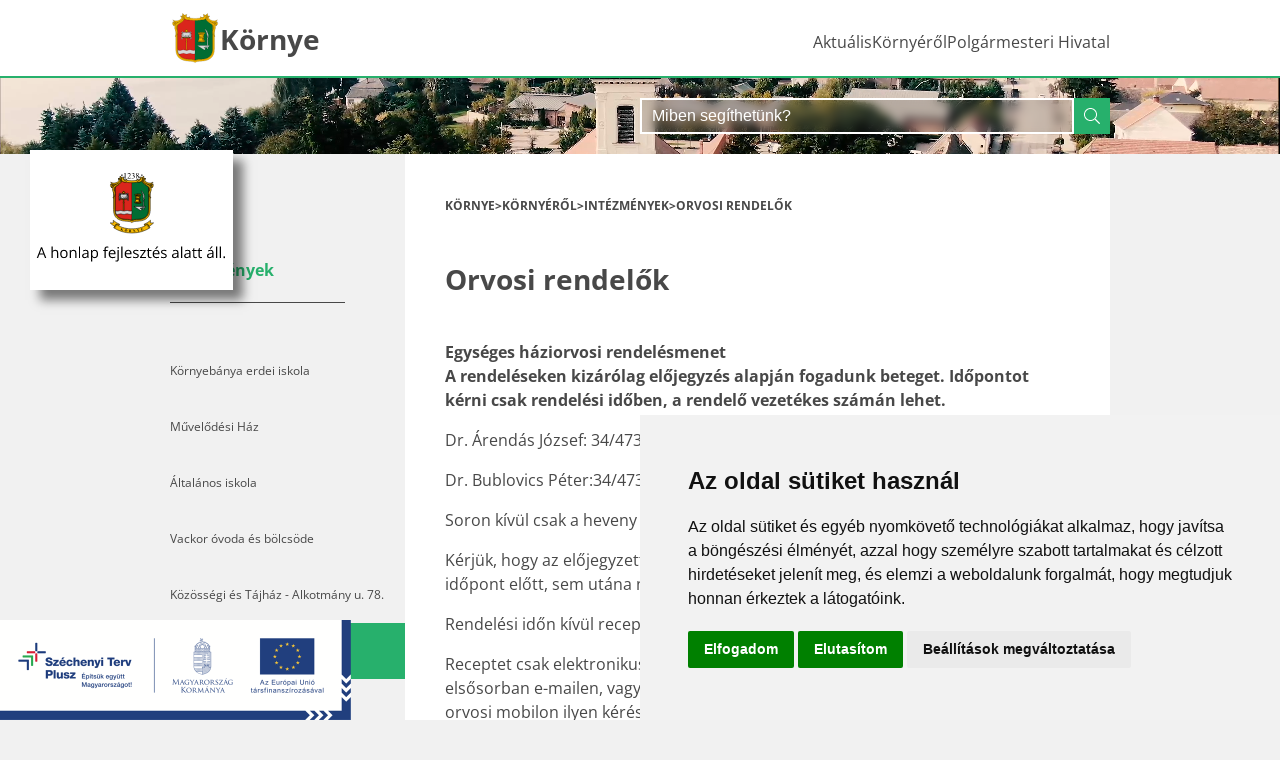

--- FILE ---
content_type: text/html; charset=UTF-8
request_url: https://kornye.hu/kornyerol/intezmenyek/orvosi-rendelok
body_size: 12521
content:
<!DOCTYPE html>
<html lang="hu">
<head>
	<head>

	<meta charset="utf-8" />
	<meta name="description" content="Környe község weboldala" />
	<meta name="keywords" content="Appentum, Környe, Önkormányzat, Önkormányzatom, Község" />
	<meta name="theme-color" content="#E0320C" />
	<meta name="viewport" content="initial-scale=1.0, width=device-width" />
    <meta name="google-site-verification" content="AjxdoYSsdVliWaqx7ndLYHJWcmeLD_uoE9CFred2n5I" />

	<!-- Facebook Metas -->
	<meta property="fb:app_id" content="221602002381843" />
	<meta property="og:url" content="https://kornye.hu/" />
    <meta property="og:type" content="website" />
    <meta property="og:title" content="Környe önkormányzatának weboldala" />
    <meta property="og:description" content="Megújult környe önkormányzatának weboldala!" />
    <meta property="og:image" content="https://kornye.hu/kornye/img/header/header.jpg" />



	<link href="/kornye/img/header/kornye4k.jpg" rel="preload" as="image" type="image/png" />
	<link href="/kornye/img/kornye/kornye-192.png" rel="apple-touch-icon" type="image/png" />
	<link href="/kornye/favicon.ico" rel="icon" />
	<link href="/kornye/css/bundle.min.css" rel="stylesheet" type="text/css" />
	<link href="/kornye/manifest.webmanifest" rel="manifest" />

        
	<title>Környe község weboldala</title>

</head>
</head>
<body id="pages-display" class="default">
	<style>
    #henkelrun {
        position: fixed;
        top: 150px;
        left: 30px;
        z-index: 1000;
    }
    #henkelrun img {
        box-shadow: 10px 10px 10px rgba(0,0,0, .5);
    }
</style>

<a href="#" id="henkelrun"><img src="/kornye/img/ahonlapfejlesztesalattall.svg" alt=""/></a>
<header id="header">

	<div id="megamenu-overlay"></div>

	<nav id="navigation">
		<div class="inner">
			<div class="logo">
				<a href="/">
					<img src="/kornye/img/kornye/kornye.svg" alt="Környe"/>
					<h1>Környe</h1>
				</a>
			</div>

			<ul class="menu">
									<li>
						<a  href="/aktualis" data-target="2">
							<span class="square"></span>Aktuális						</a>
					</li>
									<li>
						<a  href="/kornyerol" data-target="27">
							<span class="square"></span>Környéről						</a>
					</li>
									<li>
						<a  href="/polgarmesteri-hivatal-1" data-target="54">
							<span class="square"></span>Polgármesteri Hivatal						</a>
					</li>
				
				<li class="menu-button">
					<button id="menu-button">
						<div></div>
						<div></div>
						<div></div>
					</button>
				</li>
			</ul>
		</div>

		<div id="megamenu">
			
			<div class="pages">
									<div class="page" data-id="2" data-page="0">
						<a  href="/aktualis" class="title">Aktuális</a>

						<div class="groups">
							
															<div class="group">
																			<div class="link-group">
											<a  href="/aktualis/hirek" class="title">Hírek</a>

																						<div class="links">
																									<a  href="/aktualis/hirek/osszes" class="link"><span class="square"></span>Összes</a>
																									<a  href="/aktualis/hirek/kategoriak/1-helyi-hirek" class="link"><span class="square"></span>Helyi hírek</a>
																									<a  href="/aktualis/hirek/kategoriak/3-egeszsegugy" class="link"><span class="square"></span>Egészségügy</a>
																									<a  href="/aktualis/hirek/kategoriak/5-onkormanyzat" class="link"><span class="square"></span>Önkormányzat</a>
																									<a  href="/aktualis/hirek/kategoriak/6-unnep" class="link"><span class="square"></span>Ünnep</a>
																									<a  href="/aktualis/hirek/kategoriak/11-kultura-muveszet" class="link"><span class="square"></span>Kultúra, művészet</a>
																									<a  href="/aktualis/hirek/kategoriak/12-kozerdeku" class="link"><span class="square"></span>Közérdekű</a>
																									<a  href="/aktualis/hirek/kategoriak/13-vallas" class="link"><span class="square"></span>Vallás</a>
																									<a  href="/aktualis/hirek/kategoriak/14-kozlekedes" class="link"><span class="square"></span>Közlekedés</a>
																									<a  href="/aktualis/hirek/kategoriak/15-hagyomanyorzes" class="link"><span class="square"></span>Hagyományőrzés</a>
																									<a  href="/aktualis/hirek/kategoriak/16-sport" class="link"><span class="square"></span>Sport</a>
																									<a  href="/aktualis/hirek/kategoriak/17-palyazati-felhivas" class="link"><span class="square"></span>Pályázati felhívás</a>
																									<a  href="/aktualis/hirek/kategoriak/18-hir" class="link"><span class="square"></span>Hír</a>
																									<a  href="/aktualis/hirek/kategoriak/19-kikapcsolodas" class="link"><span class="square"></span>Kikapcsolódás</a>
																									<a  href="/aktualis/hirek/kategoriak/20-felhivas" class="link"><span class="square"></span>Felhívás</a>
																									<a  href="/aktualis/hirek/kategoriak/21-kisfaludy-mihaly-altalanos-iskola-es-alapfoku-muveszeti-iskola" class="link"><span class="square"></span>Kisfaludy Mihály Általános Iskola és Alapfokú Művészeti Iskola</a>
																									<a  href="/aktualis/hirek/kategoriak/22-vackor-ovoda-es-bolcsode" class="link"><span class="square"></span>Vackor Óvoda és Bölcsőde</a>
																									<a  href="/aktualis/hirek/kategoriak/23-megemlekezes" class="link"><span class="square"></span>Megemlékezés</a>
																									<a  href="/aktualis/hirek/kategoriak/25-nemet-nemzetisegi-onkormanyzat-kornye" class="link"><span class="square"></span>Német Nemzetiségi Önkormányzat Környe</a>
																									<a  href="/aktualis/hirek/kategoriak/26-jotekonysag" class="link"><span class="square"></span>Jótékonyság</a>
																									<a  href="/aktualis/hirek/kategoriak/27-muvelodesi-haz" class="link"><span class="square"></span>Művelődési Ház</a>
																							</div>
																					</div>
																	</div>
															<div class="group">
																			<div class="link-group">
											<a  href="/aktualis/esemenynaptar" class="title">Eseménynaptár</a>

																						<div class="links">
																									<a  href="/aktualis/esemenynaptar/programok" class="link"><span class="square"></span>Összes</a>
																									<a  href="/aktualis/esemenynaptar/kategoriak/7-hagyomanyorzes" class="link"><span class="square"></span>Hagyományőrzés</a>
																									<a  href="/aktualis/esemenynaptar/kategoriak/8-kozerdeku" class="link"><span class="square"></span>Közérdekű</a>
																									<a  href="/aktualis/esemenynaptar/kategoriak/25-egeszsegugy" class="link"><span class="square"></span>Egészségügy</a>
																							</div>
																					</div>
																	</div>
															<div class="group">
																			<div class="link-group">
											<a  href="/aktualis/kornyei-hirhozo" class="title">Környei Hírhozó</a>

																						<div class="links">
																									<a  href="/aktualis/kornyei-hirhozo/226-kornyei-hirhozo-2026-januar" class="link"><span class="square"></span>Környei Hírhozó 2026. január</a>
																									<a  href="/aktualis/kornyei-hirhozo/225-kornyei-hirhozo-2025-december" class="link"><span class="square"></span>Környei Hírhozó 2025. december</a>
																									<a  href="/aktualis/kornyei-hirhozo/224-kornyei-hirhozo-2025-november" class="link"><span class="square"></span>Környei Hírhozó 2025. november</a>
																									<a  href="/aktualis/kornyei-hirhozo/regebbi-szamok" class="link"><span class="square"></span>Régebbi számok</a>
																							</div>
																					</div>
																	</div>
															<div class="group">
																			<div class="link-group">
											<a target="_blank" rel="noreferrer" href="https://www.youtube.com/watch?v=gOiB4RPRm98" class="title">Videótár</a>

																						<div class="links">
																									<a target="_blank" rel="noreferrer" href="https://www.youtube.com/channel/UCFFW3fDJ83YaF56ZcXintOw/featured" class="link"><span class="square"></span>Közösségi Youtube csatorna</a>
																									<a target="_blank" rel="noreferrer" href="https://www.youtube.com/watch?v=kS1m2BnO1QY" class="link"><span class="square"></span>Környe - 2014 videó</a>
																									<a target="_blank" rel="noreferrer" href="https://www.youtube.com/watch?v=UbGUK_e_5QA" class="link"><span class="square"></span>Környe a Kalandozó (RTL Klub) című műsorban – 2019.</a>
																									<a  href="/aktualis/videotar/37243-kornye-kozseg-onkormanyzata-testuleti-ules-2025-12-18" class="link"><span class="square"></span>Környe Község Önkormányzata testületi ülés 2025.12.18.</a>
																									<a  href="/aktualis/videotar/23897-kornye-kozseg-onkormanyzata-testuleti-ules-2025-11-27" class="link"><span class="square"></span>Környe Község Önkormányzata testületi ülés 2025.11.27.</a>
																									<a  href="/aktualis/videotar/68701-marton-napi-talalkozo-huszadszor-2025" class="link"><span class="square"></span>Márton napi találkozó huszadszor - 2025.</a>
																									<a  href="/aktualis/videotar/osszes" class="link"><span class="square"></span>Régebbi videók</a>
																							</div>
																					</div>
																	</div>
													</div>
					</div>
									<div class="page" data-id="27" data-page="1">
						<a  href="/kornyerol" class="title">Környéről</a>

						<div class="groups">
							
															<div class="group">
																			<div class="link-group">
											<a  href="/kornyerol/kozseginformacio" class="title">Községinformáció</a>

																						<div class="links">
																									<a  href="/kornyerol/kozseginformacio/kornye-multja-es-jelene" class="link"><span class="square"></span>Környe múltja és jelene</a>
																									<a  href="/kornyerol/kozseginformacio/kornyebanya-tortenete" class="link"><span class="square"></span>Környebánya története</a>
																									<a  href="/kornyerol/kozseginformacio/megkozelites" class="link"><span class="square"></span>Megközelítés</a>
																							</div>
																					</div>
																			<div class="link-group">
											<a  href="/kornyerol/intezmenyek" class="title">Intézmények</a>

																						<div class="links">
																									<a  href="/kornyerol/intezmenyek/kornyebanya-erdei-iskola" class="link"><span class="square"></span>Környebánya erdei iskola</a>
																									<a  href="/kornyerol/intezmenyek/muvelodesi-haz" class="link"><span class="square"></span>Művelődési Ház</a>
																									<a  href="/kornyerol/intezmenyek/altalanos-iskola" class="link"><span class="square"></span>Általános iskola</a>
																									<a  href="/kornyerol/intezmenyek/vackor-ovoda-es-bolcsode" class="link"><span class="square"></span>Vackor óvoda és bölcsöde</a>
																									<a  href="/kornyerol/intezmenyek/kozossegi-es-tajhaz-alkotmany-u-78" class="link"><span class="square"></span>Közösségi és Tájház - Alkotmány u. 78.</a>
																									<a  href="/kornyerol/intezmenyek/orvosi-rendelok" class="link"><span class="square"></span>Orvosi rendelők</a>
																									<a  href="/kornyerol/intezmenyek/idosek-klubja" class="link"><span class="square"></span>Idősek Klubja</a>
																							</div>
																					</div>
																	</div>
															<div class="group">
																			<div class="link-group">
											<a  href="/kornyerol/sport-2" class="title">Sport</a>

																						<div class="links">
																									<a  href="/kornyerol/sport-2/kornye-sportegyesulet" class="link"><span class="square"></span>Környe Sportegyesület</a>
																									<a  href="/kornyerol/sport-2/sportolasi-lehetosegek" class="link"><span class="square"></span>Sportolási lehetőségek</a>
																							</div>
																					</div>
																	</div>
															<div class="group">
																			<div class="link-group">
											<a  href="/kornyerol/hirdetmenyek" class="title">Hirdetmények</a>

																						<div class="links">
																									<a  href="/kornyerol/hirdetmenyek/koronavirus-polgarmesteri-rendelkezesek-1" class="link"><span class="square"></span>Koronavírus: Polgármesteri rendelkezések</a>
																									<a  href="/kornyerol/hirdetmenyek/altalanos-hirdetmenyek" class="link"><span class="square"></span>Általános hirdetmények</a>
																									<a  href="/kornyerol/hirdetmenyek/elektronikus-ugyintezes" class="link"><span class="square"></span>Elektronikus ügyintézés</a>
																									<a  href="/kornyerol/hirdetmenyek/valasztasok-szavazasok-hvb-hatarozatok" class="link"><span class="square"></span>Választások, szavazások, HVB határozatok</a>
																							</div>
																					</div>
																	</div>
															<div class="group">
																			<div class="link-group">
											<a  href="/kornyerol/helyek" class="title">Helyek</a>

																						<div class="links">
																									<a  href="/kornyerol/helyek/kategoriak/osszes" class="link"><span class="square"></span>Összes</a>
																									<a  href="/kornyerol/helyek/kategoriak/176-alapitvanyok-egyesuletek" class="link"><span class="square"></span>Alapítványok, egyesületek</a>
																									<a  href="/kornyerol/helyek/kategoriak/98-egeszsegugy" class="link"><span class="square"></span>Egészségügy</a>
																									<a  href="/kornyerol/helyek/kategoriak/173-egyhazkozsegek-templomok" class="link"><span class="square"></span>Egyházközségek - Templomok</a>
																									<a  href="/kornyerol/helyek/kategoriak/215-emlekmuvek-kegyeleti-helyek" class="link"><span class="square"></span>Emlékművek, kegyeleti helyek</a>
																									<a  href="/kornyerol/helyek/kategoriak/166-hivatal" class="link"><span class="square"></span>Hivatal</a>
																									<a  href="/kornyerol/helyek/kategoriak/175-karitativ-szervezetek" class="link"><span class="square"></span>Karitatív szervezetek</a>
																									<a  href="/kornyerol/helyek/kategoriak/170-kultura" class="link"><span class="square"></span>Kultúra</a>
																									<a  href="/kornyerol/helyek/kategoriak/168-oktatas" class="link"><span class="square"></span>Oktatás</a>
																									<a  href="/kornyerol/helyek/kategoriak/172-sport" class="link"><span class="square"></span>Sport</a>
																									<a  href="/kornyerol/helyek/kategoriak/169-szocialis-ellatas" class="link"><span class="square"></span>Szociális ellátás</a>
																									<a  href="/kornyerol/helyek/kategoriak/178-szolgaltatasok" class="link"><span class="square"></span>Szolgáltatások</a>
																							</div>
																					</div>
																	</div>
													</div>
					</div>
									<div class="page" data-id="54" data-page="2">
						<a  href="/polgarmesteri-hivatal-1" class="title">Polgármesteri Hivatal</a>

						<div class="groups">
							
															<div class="group">
																			<div class="link-group">
											<a  href="/polgarmesteri-hivatal-1/hibabejelento" class="title">Hibabejelentő</a>

																						<div class="links">
																									<a  href="/polgarmesteri-hivatal-1/hibabejelento/bejelentes" class="link"><span class="square"></span>Bejelentés</a>
																							</div>
																					</div>
																			<div class="link-group">
											<a  href="/polgarmesteri-hivatal-1/tajekoztato" class="title">Tájékoztató</a>

																						<div class="links">
																									<a  href="/polgarmesteri-hivatal-1/tajekoztato/adatkezelesi-tajekoztato" class="link"><span class="square"></span>Adatkezelési tájékoztató</a>
																							</div>
																					</div>
																	</div>
															<div class="group">
																			<div class="link-group">
											<a  href="/polgarmesteri-hivatal-1/hivatal" class="title">Hivatal</a>

																						<div class="links">
																									<a  href="/polgarmesteri-hivatal-1/hivatal/onkormanyzati-valasztasok" class="link"><span class="square"></span>Önkormányzati választások</a>
																									<a  href="/polgarmesteri-hivatal-1/hivatal/ugyfelfogadas" class="link"><span class="square"></span>Ügyfélfogadás</a>
																									<a  href="/polgarmesteri-hivatal-1/hivatal/feladat-es-hataskorok" class="link"><span class="square"></span>Feladat- és hatáskörök</a>
																									<a  href="/polgarmesteri-hivatal-1/hivatal/ugyintezok" class="link"><span class="square"></span>Ügyintézők</a>
																									<a  href="/polgarmesteri-hivatal-1/hivatal/kozsegi-kituntetettek" class="link"><span class="square"></span>Községi kitüntetettek</a>
																									<a  href="/polgarmesteri-hivatal-1/hivatal/valasztasi-szervek" class="link"><span class="square"></span>Választási szervek </a>
																							</div>
																					</div>
																	</div>
															<div class="group">
																			<div class="link-group">
											<a  href="/polgarmesteri-hivatal-1/szervezeti-adatok" class="title">Szervezeti adatok</a>

																						<div class="links">
																									<a  href="/polgarmesteri-hivatal-1/szervezeti-adatok/kepviselo-testulet" class="link"><span class="square"></span>Képviselő-testület</a>
																									<a  href="/polgarmesteri-hivatal-1/szervezeti-adatok/bizottsagok" class="link"><span class="square"></span>Bizottságok</a>
																							</div>
																					</div>
																	</div>
															<div class="group">
																			<div class="link-group">
											<a  href="/polgarmesteri-hivatal-1/nemet-nemzetisegi-onkormanyzat" class="title">Német Nemzetiségi Önkormányzat</a>

																						<div class="links">
																									<a  href="/polgarmesteri-hivatal-1/nemet-nemzetisegi-onkormanyzat/informaciok" class="link"><span class="square"></span>Információk</a>
																							</div>
																					</div>
																	</div>
													</div>
					</div>
							</div>
		</div>

		<ul id="mobile-menu">
					<li>
				<a  href="/aktualis" class="title">Aktuális</a>

								<ul class="first-level">
											<li>
							<a  href="/aktualis/hirek" class="title">Hírek</a>

														<ul class="second-level">
																	<li>
										<a  href="/aktualis/hirek/osszes" class="title">Összes</a>
									</li>
																	<li>
										<a  href="/aktualis/hirek/kategoriak/1-helyi-hirek" class="title">Helyi hírek</a>
									</li>
																	<li>
										<a  href="/aktualis/hirek/kategoriak/3-egeszsegugy" class="title">Egészségügy</a>
									</li>
																	<li>
										<a  href="/aktualis/hirek/kategoriak/5-onkormanyzat" class="title">Önkormányzat</a>
									</li>
																	<li>
										<a  href="/aktualis/hirek/kategoriak/6-unnep" class="title">Ünnep</a>
									</li>
																	<li>
										<a  href="/aktualis/hirek/kategoriak/11-kultura-muveszet" class="title">Kultúra, művészet</a>
									</li>
																	<li>
										<a  href="/aktualis/hirek/kategoriak/12-kozerdeku" class="title">Közérdekű</a>
									</li>
																	<li>
										<a  href="/aktualis/hirek/kategoriak/13-vallas" class="title">Vallás</a>
									</li>
																	<li>
										<a  href="/aktualis/hirek/kategoriak/14-kozlekedes" class="title">Közlekedés</a>
									</li>
																	<li>
										<a  href="/aktualis/hirek/kategoriak/15-hagyomanyorzes" class="title">Hagyományőrzés</a>
									</li>
																	<li>
										<a  href="/aktualis/hirek/kategoriak/16-sport" class="title">Sport</a>
									</li>
																	<li>
										<a  href="/aktualis/hirek/kategoriak/17-palyazati-felhivas" class="title">Pályázati felhívás</a>
									</li>
																	<li>
										<a  href="/aktualis/hirek/kategoriak/18-hir" class="title">Hír</a>
									</li>
																	<li>
										<a  href="/aktualis/hirek/kategoriak/19-kikapcsolodas" class="title">Kikapcsolódás</a>
									</li>
																	<li>
										<a  href="/aktualis/hirek/kategoriak/20-felhivas" class="title">Felhívás</a>
									</li>
																	<li>
										<a  href="/aktualis/hirek/kategoriak/21-kisfaludy-mihaly-altalanos-iskola-es-alapfoku-muveszeti-iskola" class="title">Kisfaludy Mihály Általános Iskola és Alapfokú Művészeti Iskola</a>
									</li>
																	<li>
										<a  href="/aktualis/hirek/kategoriak/22-vackor-ovoda-es-bolcsode" class="title">Vackor Óvoda és Bölcsőde</a>
									</li>
																	<li>
										<a  href="/aktualis/hirek/kategoriak/23-megemlekezes" class="title">Megemlékezés</a>
									</li>
																	<li>
										<a  href="/aktualis/hirek/kategoriak/25-nemet-nemzetisegi-onkormanyzat-kornye" class="title">Német Nemzetiségi Önkormányzat Környe</a>
									</li>
																	<li>
										<a  href="/aktualis/hirek/kategoriak/26-jotekonysag" class="title">Jótékonyság</a>
									</li>
																	<li>
										<a  href="/aktualis/hirek/kategoriak/27-muvelodesi-haz" class="title">Művelődési Ház</a>
									</li>
															</ul>
													</li>
											<li>
							<a  href="/aktualis/esemenynaptar" class="title">Eseménynaptár</a>

														<ul class="second-level">
																	<li>
										<a  href="/aktualis/esemenynaptar/programok" class="title">Összes</a>
									</li>
																	<li>
										<a  href="/aktualis/esemenynaptar/kategoriak/7-hagyomanyorzes" class="title">Hagyományőrzés</a>
									</li>
																	<li>
										<a  href="/aktualis/esemenynaptar/kategoriak/8-kozerdeku" class="title">Közérdekű</a>
									</li>
																	<li>
										<a  href="/aktualis/esemenynaptar/kategoriak/25-egeszsegugy" class="title">Egészségügy</a>
									</li>
															</ul>
													</li>
											<li>
							<a  href="/aktualis/kornyei-hirhozo" class="title">Környei Hírhozó</a>

														<ul class="second-level">
																	<li>
										<a  href="/aktualis/kornyei-hirhozo/226-kornyei-hirhozo-2026-januar" class="title">Környei Hírhozó 2026. január</a>
									</li>
																	<li>
										<a  href="/aktualis/kornyei-hirhozo/225-kornyei-hirhozo-2025-december" class="title">Környei Hírhozó 2025. december</a>
									</li>
																	<li>
										<a  href="/aktualis/kornyei-hirhozo/224-kornyei-hirhozo-2025-november" class="title">Környei Hírhozó 2025. november</a>
									</li>
																	<li>
										<a  href="/aktualis/kornyei-hirhozo/regebbi-szamok" class="title">Régebbi számok</a>
									</li>
															</ul>
													</li>
											<li>
							<a target="_blank" rel="noreferrer" href="https://www.youtube.com/watch?v=gOiB4RPRm98" class="title">Videótár</a>

														<ul class="second-level">
																	<li>
										<a target="_blank" rel="noreferrer" href="https://www.youtube.com/channel/UCFFW3fDJ83YaF56ZcXintOw/featured" class="title">Közösségi Youtube csatorna</a>
									</li>
																	<li>
										<a target="_blank" rel="noreferrer" href="https://www.youtube.com/watch?v=kS1m2BnO1QY" class="title">Környe - 2014 videó</a>
									</li>
																	<li>
										<a target="_blank" rel="noreferrer" href="https://www.youtube.com/watch?v=UbGUK_e_5QA" class="title">Környe a Kalandozó (RTL Klub) című műsorban – 2019.</a>
									</li>
																	<li>
										<a  href="/aktualis/videotar/37243-kornye-kozseg-onkormanyzata-testuleti-ules-2025-12-18" class="title">Környe Község Önkormányzata testületi ülés 2025.12.18.</a>
									</li>
																	<li>
										<a  href="/aktualis/videotar/23897-kornye-kozseg-onkormanyzata-testuleti-ules-2025-11-27" class="title">Környe Község Önkormányzata testületi ülés 2025.11.27.</a>
									</li>
																	<li>
										<a  href="/aktualis/videotar/68701-marton-napi-talalkozo-huszadszor-2025" class="title">Márton napi találkozó huszadszor - 2025.</a>
									</li>
																	<li>
										<a  href="/aktualis/videotar/osszes" class="title">Régebbi videók</a>
									</li>
															</ul>
													</li>
									</ul>
							</li>
					<li>
				<a  href="/kornyerol" class="title">Környéről</a>

								<ul class="first-level">
											<li>
							<a  href="/kornyerol/kozseginformacio" class="title">Községinformáció</a>

														<ul class="second-level">
																	<li>
										<a  href="/kornyerol/kozseginformacio/kornye-multja-es-jelene" class="title">Környe múltja és jelene</a>
									</li>
																	<li>
										<a  href="/kornyerol/kozseginformacio/kornyebanya-tortenete" class="title">Környebánya története</a>
									</li>
																	<li>
										<a  href="/kornyerol/kozseginformacio/megkozelites" class="title">Megközelítés</a>
									</li>
															</ul>
													</li>
											<li>
							<a  href="/kornyerol/sport-2" class="title">Sport</a>

														<ul class="second-level">
																	<li>
										<a  href="/kornyerol/sport-2/kornye-sportegyesulet" class="title">Környe Sportegyesület</a>
									</li>
																	<li>
										<a  href="/kornyerol/sport-2/sportolasi-lehetosegek" class="title">Sportolási lehetőségek</a>
									</li>
															</ul>
													</li>
											<li>
							<a  href="/kornyerol/hirdetmenyek" class="title">Hirdetmények</a>

														<ul class="second-level">
																	<li>
										<a  href="/kornyerol/hirdetmenyek/koronavirus-polgarmesteri-rendelkezesek-1" class="title">Koronavírus: Polgármesteri rendelkezések</a>
									</li>
																	<li>
										<a  href="/kornyerol/hirdetmenyek/altalanos-hirdetmenyek" class="title">Általános hirdetmények</a>
									</li>
																	<li>
										<a  href="/kornyerol/hirdetmenyek/elektronikus-ugyintezes" class="title">Elektronikus ügyintézés</a>
									</li>
																	<li>
										<a  href="/kornyerol/hirdetmenyek/valasztasok-szavazasok-hvb-hatarozatok" class="title">Választások, szavazások, HVB határozatok</a>
									</li>
															</ul>
													</li>
											<li>
							<a  href="/kornyerol/helyek" class="title">Helyek</a>

														<ul class="second-level">
																	<li>
										<a  href="/kornyerol/helyek/kategoriak/osszes" class="title">Összes</a>
									</li>
																	<li>
										<a  href="/kornyerol/helyek/kategoriak/176-alapitvanyok-egyesuletek" class="title">Alapítványok, egyesületek</a>
									</li>
																	<li>
										<a  href="/kornyerol/helyek/kategoriak/98-egeszsegugy" class="title">Egészségügy</a>
									</li>
																	<li>
										<a  href="/kornyerol/helyek/kategoriak/173-egyhazkozsegek-templomok" class="title">Egyházközségek - Templomok</a>
									</li>
																	<li>
										<a  href="/kornyerol/helyek/kategoriak/215-emlekmuvek-kegyeleti-helyek" class="title">Emlékművek, kegyeleti helyek</a>
									</li>
																	<li>
										<a  href="/kornyerol/helyek/kategoriak/166-hivatal" class="title">Hivatal</a>
									</li>
																	<li>
										<a  href="/kornyerol/helyek/kategoriak/175-karitativ-szervezetek" class="title">Karitatív szervezetek</a>
									</li>
																	<li>
										<a  href="/kornyerol/helyek/kategoriak/170-kultura" class="title">Kultúra</a>
									</li>
																	<li>
										<a  href="/kornyerol/helyek/kategoriak/168-oktatas" class="title">Oktatás</a>
									</li>
																	<li>
										<a  href="/kornyerol/helyek/kategoriak/172-sport" class="title">Sport</a>
									</li>
																	<li>
										<a  href="/kornyerol/helyek/kategoriak/169-szocialis-ellatas" class="title">Szociális ellátás</a>
									</li>
																	<li>
										<a  href="/kornyerol/helyek/kategoriak/178-szolgaltatasok" class="title">Szolgáltatások</a>
									</li>
															</ul>
													</li>
											<li>
							<a  href="/kornyerol/intezmenyek" class="title">Intézmények</a>

														<ul class="second-level">
																	<li>
										<a  href="/kornyerol/intezmenyek/kornyebanya-erdei-iskola" class="title">Környebánya erdei iskola</a>
									</li>
																	<li>
										<a  href="/kornyerol/intezmenyek/muvelodesi-haz" class="title">Művelődési Ház</a>
									</li>
																	<li>
										<a  href="/kornyerol/intezmenyek/altalanos-iskola" class="title">Általános iskola</a>
									</li>
																	<li>
										<a  href="/kornyerol/intezmenyek/vackor-ovoda-es-bolcsode" class="title">Vackor óvoda és bölcsöde</a>
									</li>
																	<li>
										<a  href="/kornyerol/intezmenyek/kozossegi-es-tajhaz-alkotmany-u-78" class="title">Közösségi és Tájház - Alkotmány u. 78.</a>
									</li>
																	<li>
										<a  href="/kornyerol/intezmenyek/orvosi-rendelok" class="title">Orvosi rendelők</a>
									</li>
																	<li>
										<a  href="/kornyerol/intezmenyek/idosek-klubja" class="title">Idősek Klubja</a>
									</li>
															</ul>
													</li>
									</ul>
							</li>
					<li>
				<a  href="/polgarmesteri-hivatal-1" class="title">Polgármesteri Hivatal</a>

								<ul class="first-level">
											<li>
							<a  href="/polgarmesteri-hivatal-1/hibabejelento" class="title">Hibabejelentő</a>

														<ul class="second-level">
																	<li>
										<a  href="/polgarmesteri-hivatal-1/hibabejelento/bejelentes" class="title">Bejelentés</a>
									</li>
															</ul>
													</li>
											<li>
							<a  href="/polgarmesteri-hivatal-1/hivatal" class="title">Hivatal</a>

														<ul class="second-level">
																	<li>
										<a  href="/polgarmesteri-hivatal-1/hivatal/onkormanyzati-valasztasok" class="title">Önkormányzati választások</a>
									</li>
																	<li>
										<a  href="/polgarmesteri-hivatal-1/hivatal/ugyfelfogadas" class="title">Ügyfélfogadás</a>
									</li>
																	<li>
										<a  href="/polgarmesteri-hivatal-1/hivatal/feladat-es-hataskorok" class="title">Feladat- és hatáskörök</a>
									</li>
																	<li>
										<a  href="/polgarmesteri-hivatal-1/hivatal/ugyintezok" class="title">Ügyintézők</a>
									</li>
																	<li>
										<a  href="/polgarmesteri-hivatal-1/hivatal/kozsegi-kituntetettek" class="title">Községi kitüntetettek</a>
									</li>
																	<li>
										<a  href="/polgarmesteri-hivatal-1/hivatal/valasztasi-szervek" class="title">Választási szervek </a>
									</li>
															</ul>
													</li>
											<li>
							<a  href="/polgarmesteri-hivatal-1/szervezeti-adatok" class="title">Szervezeti adatok</a>

														<ul class="second-level">
																	<li>
										<a  href="/polgarmesteri-hivatal-1/szervezeti-adatok/kepviselo-testulet" class="title">Képviselő-testület</a>
									</li>
																	<li>
										<a  href="/polgarmesteri-hivatal-1/szervezeti-adatok/bizottsagok" class="title">Bizottságok</a>
									</li>
															</ul>
													</li>
											<li>
							<a  href="/polgarmesteri-hivatal-1/nemet-nemzetisegi-onkormanyzat" class="title">Német Nemzetiségi Önkormányzat</a>

														<ul class="second-level">
																	<li>
										<a  href="/polgarmesteri-hivatal-1/nemet-nemzetisegi-onkormanyzat/informaciok" class="title">Információk</a>
									</li>
															</ul>
													</li>
											<li>
							<a  href="/polgarmesteri-hivatal-1/tajekoztato" class="title">Tájékoztató</a>

														<ul class="second-level">
																	<li>
										<a  href="/polgarmesteri-hivatal-1/tajekoztato/adatkezelesi-tajekoztato" class="title">Adatkezelési tájékoztató</a>
									</li>
															</ul>
													</li>
									</ul>
							</li>
				</ul>
	</nav>

	<div id="video-area">
		<video autoplay muted loop poster="/kornye/img/header/kornye4k.jpg" onplay="this.playbackRate = 0.80">
			<source src="/kornye/video/header/kornye4k.mp4" />
		</video>

		<div class="inner">
			<form method="get" accept-charset="utf-8" id="searchbar" role="form" action="/kereses"><div style="display:none;"><input type="hidden" name="_method" value="POST"/></div>
	<input type="text" name="q"  placeholder="Miben segíthetünk?" id="q">
	<button class="green-btn" type="submit"><picture class="icon">

	<img src="/kornye/img/icon/search-white.svg" alt="search" class="" loading="eager" height="100%" width="100%"/>
</picture>
</button>
</form>					</div>
	</div>
</header>


	<div id="layout" class="default">

		<div id="sidebar" class="default">
			<a class="back-element" href="javascript:history.back()">

	<picture class="icon">

	<img src="/kornye/img/icon/arrow-left.svg" alt="arrow-left" class="" loading="eager" height="100%" width="100%"/>
</picture>

	<span>Vissza</span>

</a>			<div class="title">Intézmények</div>

<div class="links">
		
	<a  href="/kornyerol/intezmenyek/kornyebanya-erdei-iskola">

		Környebánya erdei iskola
	</a>

			
	<a  href="/kornyerol/intezmenyek/muvelodesi-haz">

		Művelődési Ház
	</a>

			
	<a  href="/kornyerol/intezmenyek/altalanos-iskola">

		Általános iskola
	</a>

			
	<a  href="/kornyerol/intezmenyek/vackor-ovoda-es-bolcsode">

		Vackor óvoda és bölcsöde
	</a>

			
	<a  href="/kornyerol/intezmenyek/kozossegi-es-tajhaz-alkotmany-u-78">

		Közösségi és Tájház - Alkotmány u. 78.
	</a>

			
	<a  href="/kornyerol/intezmenyek/orvosi-rendelok" class="active">

		Orvosi rendelők
	</a>

			
	<a  href="/kornyerol/intezmenyek/idosek-klubja">

		Idősek Klubja
	</a>

		</div>		</div>

				<div id="toolbar" class="default">
			<a class="back-element" href="javascript:history.back()">

	<picture class="icon">

	<img src="/kornye/img/icon/arrow-left.svg" alt="arrow-left" class="" loading="eager" height="100%" width="100%"/>
</picture>

	<span>Vissza</span>

</a>			<div id="breadcrumb">
	<a href="/">

		Környe

	</a>


	
	
	
	<a href="/kornyerol">

		Környéről
	</a>

	
	
	<a href="/kornyerol/intezmenyek">

		Intézmények
	</a>

	
	
	<a href="/kornyerol/intezmenyek/orvosi-rendelok">

		Orvosi rendelők
	</a>

	</div>		</div>
		
		<main id="main" class="default">
			
<h2 class="title">Orvosi rendelők</h2>

	<div class="image">
		<picture>
			<img src="/files/StaticPages/image/57a8464b-bab6-450d-bad1-be6b2f94fbc7.jpg" alt="Orvosi rendelők" loading="eager" height="100%" width="100%"/>		</picture>
	</div>

<div class="content unified-content"><h2><strong>Egységes háziorvosi rendelésmenet</strong></h2>
<p><strong>A rendeléseken kizárólag előjegyzés alapján fogadunk beteget. Időpontot kérni csak rendelési időben, a rendelő vezetékes számán lehet.</strong></p>
<p>Dr. Árendás József: 34/473-093</p>
<p>Dr. Bublovics Péter:34/473-064</p>
<p>Soron kívül csak a heveny rosszullétes esetet fogadjuk.</p>
<p>Kérjük, hogy az előjegyzett időpontra pontosan érkezzen! Sem az előjegyzett időpont előtt, sem utána nem tudjuk fogadni.</p>
<p>Rendelési időn kívül recept és beutaló írás, időpontkérés nincs.</p>
<p>Receptet csak elektronikusan írunk. Receptet, beutalót vagy igazolást kérni elsősorban e-mailen, vagy a vezetékes telefonon lehet. Személyesen, valamint az orvosi mobilon ilyen kéréseket nem fogadunk.</p>
<p><strong>A rendelők email címei:</strong></p>
<p><a href="mailto:1rendelokornye@gmail.com">1rendelokornye@gmail.com</a><br /><a href="mailto:szentrokuskornye@gmail.com">szentrokuskornye@gmail.com</a></p>
<p>Az előzetesen egyeztetett beutalót, igazolást és a táppénzes papírt legalább 1 munkanappal a kérés után, kizárólag a rendelés első fél órájában adjuk ki.</p>
<p>A korábban elrendelt vizsgálatok eredményeit a rendelés alatt időpontra előjegyezve telefonos konzultáció keretében értékeljük. Leleteket konzultáció nélkül nem értékelünk, és nem töltjük le az EESZT-ből.</p>
<p><strong>A rendelési idő szakaszai:</strong></p>
<p>0-30 perc dokumentumok kiadása<br />30 perctől a rendelési idő első feléig: előzetesen egyeztetett kontrollok, jogosítvány stb.<br />rendelési idő második fele: aznapi előjegyzések</p>
<p>A betegellátás helye jogszabálynak megfelelően a háziorvosi rendelő. Lakcímen csak orvosszakmai szempontból indokolt esetben látunk el beteget. Kényelmi szempontból lakcímen betegellátásra nincsen mód!</p>
<p>Az aktuális járványügyi szabályok betartása mindenki számára kötelező.</p>
<p>A megnövekedett telefonos forgalom és a betegellátás rendje miatt szíves türelmüket kérjük, hosszabb tárcsázás (legalább 8-10 tárcsahang) és esetleg többszöri próbálkozás szükséges lehet. Az orvosi mobilokon rendelési időben csak előzetesen egyeztetett telefonos konzultációs hívásokat tudjuk fogadni.</p>
<p>Háziorvosi tájékoztató a más orvos (szakrendelés, kórház) által elrendelt vizsgálatokról</p>
<p>Dr. Árendás József és Dr. Bublovics Péter, Környe háziorvosai tájékoztatják a körzeteik pácienseit, hogy jogszabályi előírás miatt más orvos (szakrendelés, kórház) által elrendelt vizsgálatokra a beutalót minden esetben a vizsgálatot indikáló orvosnak kell kiállítania. A magán egészségügyi ellátás során javasolt szakvizsgálatokat nem lehet az állami egészségügyi rendszerben elvégeztetni.</p>
<p>Háziorvos ilyen beutalót nem adhat, mert a NEAK szankcionálhatja. A fentiek értelmében a háziorvosok kérik az érintetteket, hogy a szakrendelésen, kórházban elrendelt vizsgálatokra a szakorvostól helyben kérjék el a beutalókat, ha azt automatikusan nem kapnák meg.</p>
<p>Műtét előtt az operálhatóságról háziorvos szakvéleményt nem adhat.</p>
<p><strong>További tájékoztatás:</strong></p>
<p>A szakorvos által elrendelt kontroll vizsgálatra, ugyanazon panasszal 6 hónapon belül nem kell háziorvosi beutaló, az előző ambuláns lapot kell vinni.</p>
<p>Beutaló nélkül felkereshető szakrendelések: baleseti sebészet, általános sebészet, bőrgyógyászat, nőgyógyászat, onkológia, fül-orr-gégészet, pszichiátria, szemészet, urológia.</p>
<p style="text-align: right;"><strong>Dr. Árendás József és Dr. Bublovics Péter</strong></p>
<h2> </h2>
<p> </p>
<h2><strong>HÁZIORVOSI RENDELŐK:</strong></h2>
<p> </p>
<p><strong> I. sz. Orvosi Rendelő Beloiannisz u. </strong></p>
<p><strong>Dr. Bublovics Péter</strong></p>
<p>Tel: 34/473-064<br />mobil: +36 20 9654373<br />e-mail: 1rendelokornye@gmail.com<br />Rendelési idő:<br />hétfő: 8.00-12.30<br />kedd: 12.00-16.00<br />szerda: 08.00-12.00<br />csütörtök: 12.00-16.00<br />péntek: 8.00-12.00</p>
<p> </p>
<p><strong> Szent Rókus Rendelő Rákóczi u. </strong></p>
<p><strong>Dr. Árendás József</strong></p>
<p>Tel: 34/473-093<br />mobil: +36 20 9424520<br />e-mail: szentrokuskornye@gmail.com<br />Rendelési idő:<br />hétfő: 7.30-11.00<br />kedd: 7.30-11.00 és 16.00-17.00<br />szerda: 7.30-11.00<br />csütörtök: 7.30-11.00<br />péntek: 7.30-11.00</p>
<p> </p>
<p><strong> Gyermekorvosi Rendelő </strong></p>
<p><strong>Dr. Szegeczky Zsófia <br /></strong></p>
<p>Rendelési idő:</p>
<p>hétfő: 9.00-12.00 – iskolaorvosi rendelés: 13.00-14.00 (ideiglenesen felfüggesztve)<br />kedd: 9.00-12.00 – páros hetente Környebányán 13.00-14.00 (ideiglenesen felfüggesztve)<br />szerda: 9.00-12.00 – tanácsadás: 13.00-14.00<br />csütörtök: 12.00-15.00<br />péntek: 9.00-12.00</p>
<p><strong> Csak telefonos egyeztetés után jöjjenek! (tel.: 34 473095, 20 9674054 – hétköznapokon 8 és 16 óra között hívható). </strong></p>
<p> </p>
<p><strong> Védőnői szaktanácsadás – Jenei Zita <br /></strong></p>
<p><!-- [if gte mso 9]><xml>
 <w:WordDocument>
  <w:View>Normal</w:View>
  <w:Zoom>0</w:Zoom>
  <w:TrackMoves/>
  <w:TrackFormatting/>
  <w:DoNotShowRevisions/>
  <w:DoNotPrintRevisions/>
  <w:DoNotShowMarkup/>
  <w:DoNotShowComments/>
  <w:DoNotShowInsertionsAndDeletions/>
  <w:DoNotShowPropertyChanges/>
  <w:HyphenationZone>21</w:HyphenationZone>
  <w:PunctuationKerning/>
  <w:ValidateAgainstSchemas/>
  <w:SaveIfXMLInvalid>false</w:SaveIfXMLInvalid>
  <w:IgnoreMixedContent>false</w:IgnoreMixedContent>
  <w:AlwaysShowPlaceholderText>false</w:AlwaysShowPlaceholderText>
  <w:DoNotPromoteQF/>
  <w:LidThemeOther>HU</w:LidThemeOther>
  <w:LidThemeAsian>X-NONE</w:LidThemeAsian>
  <w:LidThemeComplexScript>X-NONE</w:LidThemeComplexScript>
  <w:Compatibility>
   <w:BreakWrappedTables/>
   <w:SnapToGridInCell/>
   <w:WrapTextWithPunct/>
   <w:UseAsianBreakRules/>
   <w:DontGrowAutofit/>
   <w:SplitPgBreakAndParaMark/>
   <w:DontVertAlignCellWithSp/>
   <w:DontBreakConstrainedForcedTables/>
   <w:DontVertAlignInTxbx/>
   <w:Word11KerningPairs/>
   <w:CachedColBalance/>
  </w:Compatibility>
  <w:BrowserLevel>MicrosoftInternetExplorer4</w:BrowserLevel>
  <m:mathPr>
   <m:mathFont m:val="Cambria Math"/>
   <m:brkBin m:val="before"/>
   <m:brkBinSub m:val="&#45;-"/>
   <m:smallFrac m:val="off"/>
   <m:dispDef/>
   <m:lMargin m:val="0"/>
   <m:rMargin m:val="0"/>
   <m:defJc m:val="centerGroup"/>
   <m:wrapIndent m:val="1440"/>
   <m:intLim m:val="subSup"/>
   <m:naryLim m:val="undOvr"/>
  </m:mathPr></w:WordDocument>
</xml><![endif]--><!-- [if gte mso 9]><xml>
 <w:LatentStyles DefLockedState="false" DefUnhideWhenUsed="true"
  DefSemiHidden="true" DefQFormat="false" DefPriority="99"
  LatentStyleCount="267">
  <w:LsdException Locked="false" Priority="0" SemiHidden="false"
   UnhideWhenUsed="false" QFormat="true" Name="Normal"/>
  <w:LsdException Locked="false" Priority="9" SemiHidden="false"
   UnhideWhenUsed="false" QFormat="true" Name="heading 1"/>
  <w:LsdException Locked="false" Priority="9" QFormat="true" Name="heading 2"/>
  <w:LsdException Locked="false" Priority="9" QFormat="true" Name="heading 3"/>
  <w:LsdException Locked="false" Priority="9" QFormat="true" Name="heading 4"/>
  <w:LsdException Locked="false" Priority="9" QFormat="true" Name="heading 5"/>
  <w:LsdException Locked="false" Priority="9" QFormat="true" Name="heading 6"/>
  <w:LsdException Locked="false" Priority="9" QFormat="true" Name="heading 7"/>
  <w:LsdException Locked="false" Priority="9" QFormat="true" Name="heading 8"/>
  <w:LsdException Locked="false" Priority="9" QFormat="true" Name="heading 9"/>
  <w:LsdException Locked="false" Priority="39" Name="toc 1"/>
  <w:LsdException Locked="false" Priority="39" Name="toc 2"/>
  <w:LsdException Locked="false" Priority="39" Name="toc 3"/>
  <w:LsdException Locked="false" Priority="39" Name="toc 4"/>
  <w:LsdException Locked="false" Priority="39" Name="toc 5"/>
  <w:LsdException Locked="false" Priority="39" Name="toc 6"/>
  <w:LsdException Locked="false" Priority="39" Name="toc 7"/>
  <w:LsdException Locked="false" Priority="39" Name="toc 8"/>
  <w:LsdException Locked="false" Priority="39" Name="toc 9"/>
  <w:LsdException Locked="false" Priority="35" QFormat="true" Name="caption"/>
  <w:LsdException Locked="false" Priority="10" SemiHidden="false"
   UnhideWhenUsed="false" QFormat="true" Name="Title"/>
  <w:LsdException Locked="false" Priority="1" Name="Default Paragraph Font"/>
  <w:LsdException Locked="false" Priority="11" SemiHidden="false"
   UnhideWhenUsed="false" QFormat="true" Name="Subtitle"/>
  <w:LsdException Locked="false" Priority="22" SemiHidden="false"
   UnhideWhenUsed="false" QFormat="true" Name="Strong"/>
  <w:LsdException Locked="false" Priority="20" SemiHidden="false"
   UnhideWhenUsed="false" QFormat="true" Name="Emphasis"/>
  <w:LsdException Locked="false" Priority="59" SemiHidden="false"
   UnhideWhenUsed="false" Name="Table Grid"/>
  <w:LsdException Locked="false" UnhideWhenUsed="false" Name="Placeholder Text"/>
  <w:LsdException Locked="false" Priority="1" SemiHidden="false"
   UnhideWhenUsed="false" QFormat="true" Name="No Spacing"/>
  <w:LsdException Locked="false" Priority="60" SemiHidden="false"
   UnhideWhenUsed="false" Name="Light Shading"/>
  <w:LsdException Locked="false" Priority="61" SemiHidden="false"
   UnhideWhenUsed="false" Name="Light List"/>
  <w:LsdException Locked="false" Priority="62" SemiHidden="false"
   UnhideWhenUsed="false" Name="Light Grid"/>
  <w:LsdException Locked="false" Priority="63" SemiHidden="false"
   UnhideWhenUsed="false" Name="Medium Shading 1"/>
  <w:LsdException Locked="false" Priority="64" SemiHidden="false"
   UnhideWhenUsed="false" Name="Medium Shading 2"/>
  <w:LsdException Locked="false" Priority="65" SemiHidden="false"
   UnhideWhenUsed="false" Name="Medium List 1"/>
  <w:LsdException Locked="false" Priority="66" SemiHidden="false"
   UnhideWhenUsed="false" Name="Medium List 2"/>
  <w:LsdException Locked="false" Priority="67" SemiHidden="false"
   UnhideWhenUsed="false" Name="Medium Grid 1"/>
  <w:LsdException Locked="false" Priority="68" SemiHidden="false"
   UnhideWhenUsed="false" Name="Medium Grid 2"/>
  <w:LsdException Locked="false" Priority="69" SemiHidden="false"
   UnhideWhenUsed="false" Name="Medium Grid 3"/>
  <w:LsdException Locked="false" Priority="70" SemiHidden="false"
   UnhideWhenUsed="false" Name="Dark List"/>
  <w:LsdException Locked="false" Priority="71" SemiHidden="false"
   UnhideWhenUsed="false" Name="Colorful Shading"/>
  <w:LsdException Locked="false" Priority="72" SemiHidden="false"
   UnhideWhenUsed="false" Name="Colorful List"/>
  <w:LsdException Locked="false" Priority="73" SemiHidden="false"
   UnhideWhenUsed="false" Name="Colorful Grid"/>
  <w:LsdException Locked="false" Priority="60" SemiHidden="false"
   UnhideWhenUsed="false" Name="Light Shading Accent 1"/>
  <w:LsdException Locked="false" Priority="61" SemiHidden="false"
   UnhideWhenUsed="false" Name="Light List Accent 1"/>
  <w:LsdException Locked="false" Priority="62" SemiHidden="false"
   UnhideWhenUsed="false" Name="Light Grid Accent 1"/>
  <w:LsdException Locked="false" Priority="63" SemiHidden="false"
   UnhideWhenUsed="false" Name="Medium Shading 1 Accent 1"/>
  <w:LsdException Locked="false" Priority="64" SemiHidden="false"
   UnhideWhenUsed="false" Name="Medium Shading 2 Accent 1"/>
  <w:LsdException Locked="false" Priority="65" SemiHidden="false"
   UnhideWhenUsed="false" Name="Medium List 1 Accent 1"/>
  <w:LsdException Locked="false" UnhideWhenUsed="false" Name="Revision"/>
  <w:LsdException Locked="false" Priority="34" SemiHidden="false"
   UnhideWhenUsed="false" QFormat="true" Name="List Paragraph"/>
  <w:LsdException Locked="false" Priority="29" SemiHidden="false"
   UnhideWhenUsed="false" QFormat="true" Name="Quote"/>
  <w:LsdException Locked="false" Priority="30" SemiHidden="false"
   UnhideWhenUsed="false" QFormat="true" Name="Intense Quote"/>
  <w:LsdException Locked="false" Priority="66" SemiHidden="false"
   UnhideWhenUsed="false" Name="Medium List 2 Accent 1"/>
  <w:LsdException Locked="false" Priority="67" SemiHidden="false"
   UnhideWhenUsed="false" Name="Medium Grid 1 Accent 1"/>
  <w:LsdException Locked="false" Priority="68" SemiHidden="false"
   UnhideWhenUsed="false" Name="Medium Grid 2 Accent 1"/>
  <w:LsdException Locked="false" Priority="69" SemiHidden="false"
   UnhideWhenUsed="false" Name="Medium Grid 3 Accent 1"/>
  <w:LsdException Locked="false" Priority="70" SemiHidden="false"
   UnhideWhenUsed="false" Name="Dark List Accent 1"/>
  <w:LsdException Locked="false" Priority="71" SemiHidden="false"
   UnhideWhenUsed="false" Name="Colorful Shading Accent 1"/>
  <w:LsdException Locked="false" Priority="72" SemiHidden="false"
   UnhideWhenUsed="false" Name="Colorful List Accent 1"/>
  <w:LsdException Locked="false" Priority="73" SemiHidden="false"
   UnhideWhenUsed="false" Name="Colorful Grid Accent 1"/>
  <w:LsdException Locked="false" Priority="60" SemiHidden="false"
   UnhideWhenUsed="false" Name="Light Shading Accent 2"/>
  <w:LsdException Locked="false" Priority="61" SemiHidden="false"
   UnhideWhenUsed="false" Name="Light List Accent 2"/>
  <w:LsdException Locked="false" Priority="62" SemiHidden="false"
   UnhideWhenUsed="false" Name="Light Grid Accent 2"/>
  <w:LsdException Locked="false" Priority="63" SemiHidden="false"
   UnhideWhenUsed="false" Name="Medium Shading 1 Accent 2"/>
  <w:LsdException Locked="false" Priority="64" SemiHidden="false"
   UnhideWhenUsed="false" Name="Medium Shading 2 Accent 2"/>
  <w:LsdException Locked="false" Priority="65" SemiHidden="false"
   UnhideWhenUsed="false" Name="Medium List 1 Accent 2"/>
  <w:LsdException Locked="false" Priority="66" SemiHidden="false"
   UnhideWhenUsed="false" Name="Medium List 2 Accent 2"/>
  <w:LsdException Locked="false" Priority="67" SemiHidden="false"
   UnhideWhenUsed="false" Name="Medium Grid 1 Accent 2"/>
  <w:LsdException Locked="false" Priority="68" SemiHidden="false"
   UnhideWhenUsed="false" Name="Medium Grid 2 Accent 2"/>
  <w:LsdException Locked="false" Priority="69" SemiHidden="false"
   UnhideWhenUsed="false" Name="Medium Grid 3 Accent 2"/>
  <w:LsdException Locked="false" Priority="70" SemiHidden="false"
   UnhideWhenUsed="false" Name="Dark List Accent 2"/>
  <w:LsdException Locked="false" Priority="71" SemiHidden="false"
   UnhideWhenUsed="false" Name="Colorful Shading Accent 2"/>
  <w:LsdException Locked="false" Priority="72" SemiHidden="false"
   UnhideWhenUsed="false" Name="Colorful List Accent 2"/>
  <w:LsdException Locked="false" Priority="73" SemiHidden="false"
   UnhideWhenUsed="false" Name="Colorful Grid Accent 2"/>
  <w:LsdException Locked="false" Priority="60" SemiHidden="false"
   UnhideWhenUsed="false" Name="Light Shading Accent 3"/>
  <w:LsdException Locked="false" Priority="61" SemiHidden="false"
   UnhideWhenUsed="false" Name="Light List Accent 3"/>
  <w:LsdException Locked="false" Priority="62" SemiHidden="false"
   UnhideWhenUsed="false" Name="Light Grid Accent 3"/>
  <w:LsdException Locked="false" Priority="63" SemiHidden="false"
   UnhideWhenUsed="false" Name="Medium Shading 1 Accent 3"/>
  <w:LsdException Locked="false" Priority="64" SemiHidden="false"
   UnhideWhenUsed="false" Name="Medium Shading 2 Accent 3"/>
  <w:LsdException Locked="false" Priority="65" SemiHidden="false"
   UnhideWhenUsed="false" Name="Medium List 1 Accent 3"/>
  <w:LsdException Locked="false" Priority="66" SemiHidden="false"
   UnhideWhenUsed="false" Name="Medium List 2 Accent 3"/>
  <w:LsdException Locked="false" Priority="67" SemiHidden="false"
   UnhideWhenUsed="false" Name="Medium Grid 1 Accent 3"/>
  <w:LsdException Locked="false" Priority="68" SemiHidden="false"
   UnhideWhenUsed="false" Name="Medium Grid 2 Accent 3"/>
  <w:LsdException Locked="false" Priority="69" SemiHidden="false"
   UnhideWhenUsed="false" Name="Medium Grid 3 Accent 3"/>
  <w:LsdException Locked="false" Priority="70" SemiHidden="false"
   UnhideWhenUsed="false" Name="Dark List Accent 3"/>
  <w:LsdException Locked="false" Priority="71" SemiHidden="false"
   UnhideWhenUsed="false" Name="Colorful Shading Accent 3"/>
  <w:LsdException Locked="false" Priority="72" SemiHidden="false"
   UnhideWhenUsed="false" Name="Colorful List Accent 3"/>
  <w:LsdException Locked="false" Priority="73" SemiHidden="false"
   UnhideWhenUsed="false" Name="Colorful Grid Accent 3"/>
  <w:LsdException Locked="false" Priority="60" SemiHidden="false"
   UnhideWhenUsed="false" Name="Light Shading Accent 4"/>
  <w:LsdException Locked="false" Priority="61" SemiHidden="false"
   UnhideWhenUsed="false" Name="Light List Accent 4"/>
  <w:LsdException Locked="false" Priority="62" SemiHidden="false"
   UnhideWhenUsed="false" Name="Light Grid Accent 4"/>
  <w:LsdException Locked="false" Priority="63" SemiHidden="false"
   UnhideWhenUsed="false" Name="Medium Shading 1 Accent 4"/>
  <w:LsdException Locked="false" Priority="64" SemiHidden="false"
   UnhideWhenUsed="false" Name="Medium Shading 2 Accent 4"/>
  <w:LsdException Locked="false" Priority="65" SemiHidden="false"
   UnhideWhenUsed="false" Name="Medium List 1 Accent 4"/>
  <w:LsdException Locked="false" Priority="66" SemiHidden="false"
   UnhideWhenUsed="false" Name="Medium List 2 Accent 4"/>
  <w:LsdException Locked="false" Priority="67" SemiHidden="false"
   UnhideWhenUsed="false" Name="Medium Grid 1 Accent 4"/>
  <w:LsdException Locked="false" Priority="68" SemiHidden="false"
   UnhideWhenUsed="false" Name="Medium Grid 2 Accent 4"/>
  <w:LsdException Locked="false" Priority="69" SemiHidden="false"
   UnhideWhenUsed="false" Name="Medium Grid 3 Accent 4"/>
  <w:LsdException Locked="false" Priority="70" SemiHidden="false"
   UnhideWhenUsed="false" Name="Dark List Accent 4"/>
  <w:LsdException Locked="false" Priority="71" SemiHidden="false"
   UnhideWhenUsed="false" Name="Colorful Shading Accent 4"/>
  <w:LsdException Locked="false" Priority="72" SemiHidden="false"
   UnhideWhenUsed="false" Name="Colorful List Accent 4"/>
  <w:LsdException Locked="false" Priority="73" SemiHidden="false"
   UnhideWhenUsed="false" Name="Colorful Grid Accent 4"/>
  <w:LsdException Locked="false" Priority="60" SemiHidden="false"
   UnhideWhenUsed="false" Name="Light Shading Accent 5"/>
  <w:LsdException Locked="false" Priority="61" SemiHidden="false"
   UnhideWhenUsed="false" Name="Light List Accent 5"/>
  <w:LsdException Locked="false" Priority="62" SemiHidden="false"
   UnhideWhenUsed="false" Name="Light Grid Accent 5"/>
  <w:LsdException Locked="false" Priority="63" SemiHidden="false"
   UnhideWhenUsed="false" Name="Medium Shading 1 Accent 5"/>
  <w:LsdException Locked="false" Priority="64" SemiHidden="false"
   UnhideWhenUsed="false" Name="Medium Shading 2 Accent 5"/>
  <w:LsdException Locked="false" Priority="65" SemiHidden="false"
   UnhideWhenUsed="false" Name="Medium List 1 Accent 5"/>
  <w:LsdException Locked="false" Priority="66" SemiHidden="false"
   UnhideWhenUsed="false" Name="Medium List 2 Accent 5"/>
  <w:LsdException Locked="false" Priority="67" SemiHidden="false"
   UnhideWhenUsed="false" Name="Medium Grid 1 Accent 5"/>
  <w:LsdException Locked="false" Priority="68" SemiHidden="false"
   UnhideWhenUsed="false" Name="Medium Grid 2 Accent 5"/>
  <w:LsdException Locked="false" Priority="69" SemiHidden="false"
   UnhideWhenUsed="false" Name="Medium Grid 3 Accent 5"/>
  <w:LsdException Locked="false" Priority="70" SemiHidden="false"
   UnhideWhenUsed="false" Name="Dark List Accent 5"/>
  <w:LsdException Locked="false" Priority="71" SemiHidden="false"
   UnhideWhenUsed="false" Name="Colorful Shading Accent 5"/>
  <w:LsdException Locked="false" Priority="72" SemiHidden="false"
   UnhideWhenUsed="false" Name="Colorful List Accent 5"/>
  <w:LsdException Locked="false" Priority="73" SemiHidden="false"
   UnhideWhenUsed="false" Name="Colorful Grid Accent 5"/>
  <w:LsdException Locked="false" Priority="60" SemiHidden="false"
   UnhideWhenUsed="false" Name="Light Shading Accent 6"/>
  <w:LsdException Locked="false" Priority="61" SemiHidden="false"
   UnhideWhenUsed="false" Name="Light List Accent 6"/>
  <w:LsdException Locked="false" Priority="62" SemiHidden="false"
   UnhideWhenUsed="false" Name="Light Grid Accent 6"/>
  <w:LsdException Locked="false" Priority="63" SemiHidden="false"
   UnhideWhenUsed="false" Name="Medium Shading 1 Accent 6"/>
  <w:LsdException Locked="false" Priority="64" SemiHidden="false"
   UnhideWhenUsed="false" Name="Medium Shading 2 Accent 6"/>
  <w:LsdException Locked="false" Priority="65" SemiHidden="false"
   UnhideWhenUsed="false" Name="Medium List 1 Accent 6"/>
  <w:LsdException Locked="false" Priority="66" SemiHidden="false"
   UnhideWhenUsed="false" Name="Medium List 2 Accent 6"/>
  <w:LsdException Locked="false" Priority="67" SemiHidden="false"
   UnhideWhenUsed="false" Name="Medium Grid 1 Accent 6"/>
  <w:LsdException Locked="false" Priority="68" SemiHidden="false"
   UnhideWhenUsed="false" Name="Medium Grid 2 Accent 6"/>
  <w:LsdException Locked="false" Priority="69" SemiHidden="false"
   UnhideWhenUsed="false" Name="Medium Grid 3 Accent 6"/>
  <w:LsdException Locked="false" Priority="70" SemiHidden="false"
   UnhideWhenUsed="false" Name="Dark List Accent 6"/>
  <w:LsdException Locked="false" Priority="71" SemiHidden="false"
   UnhideWhenUsed="false" Name="Colorful Shading Accent 6"/>
  <w:LsdException Locked="false" Priority="72" SemiHidden="false"
   UnhideWhenUsed="false" Name="Colorful List Accent 6"/>
  <w:LsdException Locked="false" Priority="73" SemiHidden="false"
   UnhideWhenUsed="false" Name="Colorful Grid Accent 6"/>
  <w:LsdException Locked="false" Priority="19" SemiHidden="false"
   UnhideWhenUsed="false" QFormat="true" Name="Subtle Emphasis"/>
  <w:LsdException Locked="false" Priority="21" SemiHidden="false"
   UnhideWhenUsed="false" QFormat="true" Name="Intense Emphasis"/>
  <w:LsdException Locked="false" Priority="31" SemiHidden="false"
   UnhideWhenUsed="false" QFormat="true" Name="Subtle Reference"/>
  <w:LsdException Locked="false" Priority="32" SemiHidden="false"
   UnhideWhenUsed="false" QFormat="true" Name="Intense Reference"/>
  <w:LsdException Locked="false" Priority="33" SemiHidden="false"
   UnhideWhenUsed="false" QFormat="true" Name="Book Title"/>
  <w:LsdException Locked="false" Priority="37" Name="Bibliography"/>
  <w:LsdException Locked="false" Priority="39" QFormat="true" Name="TOC Heading"/>
 </w:LatentStyles>
</xml><![endif]--><!-- [if gte mso 10]>
<style>
 /* Style Definitions */
 table.MsoNormalTable
	{mso-style-name:"Normál táblázat";
	mso-tstyle-rowband-size:0;
	mso-tstyle-colband-size:0;
	mso-style-noshow:yes;
	mso-style-priority:99;
	mso-style-qformat:yes;
	mso-style-parent:"";
	mso-padding-alt:0cm 5.4pt 0cm 5.4pt;
	mso-para-margin-top:0cm;
	mso-para-margin-right:0cm;
	mso-para-margin-bottom:10.0pt;
	mso-para-margin-left:0cm;
	line-height:115%;
	mso-pagination:widow-orphan;
	font-size:11.0pt;
	font-family:"Calibri","sans-serif";
	mso-ascii-font-family:Calibri;
	mso-ascii-theme-font:minor-latin;
	mso-hansi-font-family:Calibri;
	mso-hansi-theme-font:minor-latin;
	mso-bidi-font-family:"Times New Roman";
	mso-bidi-theme-font:minor-bidi;
	mso-fareast-language:EN-US;}
</style>
<![endif]--></p>
<p class="MsoNormal">Cím: 2851 Környe, Alkotmány u. 2/2</p>
<p class="MsoNormal">Telefon: +36 34 473267, +36 30 3972400</p>
<p class="MsoNormal">e-mail: vedono@kornye.hu</p>
<p class="MsoNormal"> </p>
<p class="MsoNormal">nővédelmi és várandós tanácsadás</p>
<p class="MsoNormal">1-es sz. körzet: hétfő 13.00-15.00</p>
<p class="MsoNormal">2-es sz. körzet: kedd 13.00-15.00<span style="mso-tab-count: 1;">              </span></p>
<p class="MsoNormal"> </p>
<p class="MsoNormal">csecsemő- és kisgyermek tanácsadás</p>
<p class="MsoNormal">1-es sz. körzet: szerda 9.00-11.00</p>
<p class="MsoNormal">2-es sz. körzet: csütörtök 9.00-11.00<br /><br />Gyermekorvossal tartott tanácsadás szerda 13.00-14.00</p>
<p> </p>
<p> </p>
<p><strong> Fogorvosi Rendelő – Presi-Dent 2006 Kft. </strong></p>
<p>Környe, Alkotmány utca 32.<br />Telefon: 06-30/124  0709</p>
<p><strong>Rendelési idő: <br /><br /></strong><!-- [if gte mso 9]><xml>
 <o:OfficeDocumentSettings>
  <o:RelyOnVML/>
  <o:AllowPNG/>
 </o:OfficeDocumentSettings>
</xml><![endif]--><!-- [if gte mso 9]><xml>
 <w:WordDocument>
  <w:View>Normal</w:View>
  <w:Zoom>0</w:Zoom>
  <w:TrackMoves/>
  <w:TrackFormatting/>
  <w:DoNotShowRevisions/>
  <w:DoNotPrintRevisions/>
  <w:DoNotShowMarkup/>
  <w:DoNotShowComments/>
  <w:DoNotShowInsertionsAndDeletions/>
  <w:DoNotShowPropertyChanges/>
  <w:HyphenationZone>21</w:HyphenationZone>
  <w:PunctuationKerning/>
  <w:ValidateAgainstSchemas/>
  <w:SaveIfXMLInvalid>false</w:SaveIfXMLInvalid>
  <w:IgnoreMixedContent>false</w:IgnoreMixedContent>
  <w:AlwaysShowPlaceholderText>false</w:AlwaysShowPlaceholderText>
  <w:DoNotPromoteQF/>
  <w:LidThemeOther>HU</w:LidThemeOther>
  <w:LidThemeAsian>X-NONE</w:LidThemeAsian>
  <w:LidThemeComplexScript>X-NONE</w:LidThemeComplexScript>
  <w:Compatibility>
   <w:BreakWrappedTables/>
   <w:SnapToGridInCell/>
   <w:WrapTextWithPunct/>
   <w:UseAsianBreakRules/>
   <w:DontGrowAutofit/>
   <w:SplitPgBreakAndParaMark/>
   <w:DontVertAlignCellWithSp/>
   <w:DontBreakConstrainedForcedTables/>
   <w:DontVertAlignInTxbx/>
   <w:Word11KerningPairs/>
   <w:CachedColBalance/>
  </w:Compatibility>
  <m:mathPr>
   <m:mathFont m:val="Cambria Math"/>
   <m:brkBin m:val="before"/>
   <m:brkBinSub m:val="&#45;-"/>
   <m:smallFrac m:val="off"/>
   <m:dispDef/>
   <m:lMargin m:val="0"/>
   <m:rMargin m:val="0"/>
   <m:defJc m:val="centerGroup"/>
   <m:wrapIndent m:val="1440"/>
   <m:intLim m:val="subSup"/>
   <m:naryLim m:val="undOvr"/>
  </m:mathPr></w:WordDocument>
</xml><![endif]--><!-- [if gte mso 9]><xml>
 <w:LatentStyles DefLockedState="false" DefUnhideWhenUsed="true"
  DefSemiHidden="true" DefQFormat="false" DefPriority="99"
  LatentStyleCount="267">
  <w:LsdException Locked="false" Priority="0" SemiHidden="false"
   UnhideWhenUsed="false" QFormat="true" Name="Normal"/>
  <w:LsdException Locked="false" Priority="9" SemiHidden="false"
   UnhideWhenUsed="false" QFormat="true" Name="heading 1"/>
  <w:LsdException Locked="false" Priority="9" QFormat="true" Name="heading 2"/>
  <w:LsdException Locked="false" Priority="9" QFormat="true" Name="heading 3"/>
  <w:LsdException Locked="false" Priority="9" QFormat="true" Name="heading 4"/>
  <w:LsdException Locked="false" Priority="9" QFormat="true" Name="heading 5"/>
  <w:LsdException Locked="false" Priority="9" QFormat="true" Name="heading 6"/>
  <w:LsdException Locked="false" Priority="9" QFormat="true" Name="heading 7"/>
  <w:LsdException Locked="false" Priority="9" QFormat="true" Name="heading 8"/>
  <w:LsdException Locked="false" Priority="9" QFormat="true" Name="heading 9"/>
  <w:LsdException Locked="false" Priority="39" Name="toc 1"/>
  <w:LsdException Locked="false" Priority="39" Name="toc 2"/>
  <w:LsdException Locked="false" Priority="39" Name="toc 3"/>
  <w:LsdException Locked="false" Priority="39" Name="toc 4"/>
  <w:LsdException Locked="false" Priority="39" Name="toc 5"/>
  <w:LsdException Locked="false" Priority="39" Name="toc 6"/>
  <w:LsdException Locked="false" Priority="39" Name="toc 7"/>
  <w:LsdException Locked="false" Priority="39" Name="toc 8"/>
  <w:LsdException Locked="false" Priority="39" Name="toc 9"/>
  <w:LsdException Locked="false" Priority="35" QFormat="true" Name="caption"/>
  <w:LsdException Locked="false" Priority="10" SemiHidden="false"
   UnhideWhenUsed="false" QFormat="true" Name="Title"/>
  <w:LsdException Locked="false" Priority="1" Name="Default Paragraph Font"/>
  <w:LsdException Locked="false" Priority="11" SemiHidden="false"
   UnhideWhenUsed="false" QFormat="true" Name="Subtitle"/>
  <w:LsdException Locked="false" Priority="22" SemiHidden="false"
   UnhideWhenUsed="false" QFormat="true" Name="Strong"/>
  <w:LsdException Locked="false" Priority="20" SemiHidden="false"
   UnhideWhenUsed="false" QFormat="true" Name="Emphasis"/>
  <w:LsdException Locked="false" Priority="59" SemiHidden="false"
   UnhideWhenUsed="false" Name="Table Grid"/>
  <w:LsdException Locked="false" UnhideWhenUsed="false" Name="Placeholder Text"/>
  <w:LsdException Locked="false" Priority="1" SemiHidden="false"
   UnhideWhenUsed="false" QFormat="true" Name="No Spacing"/>
  <w:LsdException Locked="false" Priority="60" SemiHidden="false"
   UnhideWhenUsed="false" Name="Light Shading"/>
  <w:LsdException Locked="false" Priority="61" SemiHidden="false"
   UnhideWhenUsed="false" Name="Light List"/>
  <w:LsdException Locked="false" Priority="62" SemiHidden="false"
   UnhideWhenUsed="false" Name="Light Grid"/>
  <w:LsdException Locked="false" Priority="63" SemiHidden="false"
   UnhideWhenUsed="false" Name="Medium Shading 1"/>
  <w:LsdException Locked="false" Priority="64" SemiHidden="false"
   UnhideWhenUsed="false" Name="Medium Shading 2"/>
  <w:LsdException Locked="false" Priority="65" SemiHidden="false"
   UnhideWhenUsed="false" Name="Medium List 1"/>
  <w:LsdException Locked="false" Priority="66" SemiHidden="false"
   UnhideWhenUsed="false" Name="Medium List 2"/>
  <w:LsdException Locked="false" Priority="67" SemiHidden="false"
   UnhideWhenUsed="false" Name="Medium Grid 1"/>
  <w:LsdException Locked="false" Priority="68" SemiHidden="false"
   UnhideWhenUsed="false" Name="Medium Grid 2"/>
  <w:LsdException Locked="false" Priority="69" SemiHidden="false"
   UnhideWhenUsed="false" Name="Medium Grid 3"/>
  <w:LsdException Locked="false" Priority="70" SemiHidden="false"
   UnhideWhenUsed="false" Name="Dark List"/>
  <w:LsdException Locked="false" Priority="71" SemiHidden="false"
   UnhideWhenUsed="false" Name="Colorful Shading"/>
  <w:LsdException Locked="false" Priority="72" SemiHidden="false"
   UnhideWhenUsed="false" Name="Colorful List"/>
  <w:LsdException Locked="false" Priority="73" SemiHidden="false"
   UnhideWhenUsed="false" Name="Colorful Grid"/>
  <w:LsdException Locked="false" Priority="60" SemiHidden="false"
   UnhideWhenUsed="false" Name="Light Shading Accent 1"/>
  <w:LsdException Locked="false" Priority="61" SemiHidden="false"
   UnhideWhenUsed="false" Name="Light List Accent 1"/>
  <w:LsdException Locked="false" Priority="62" SemiHidden="false"
   UnhideWhenUsed="false" Name="Light Grid Accent 1"/>
  <w:LsdException Locked="false" Priority="63" SemiHidden="false"
   UnhideWhenUsed="false" Name="Medium Shading 1 Accent 1"/>
  <w:LsdException Locked="false" Priority="64" SemiHidden="false"
   UnhideWhenUsed="false" Name="Medium Shading 2 Accent 1"/>
  <w:LsdException Locked="false" Priority="65" SemiHidden="false"
   UnhideWhenUsed="false" Name="Medium List 1 Accent 1"/>
  <w:LsdException Locked="false" UnhideWhenUsed="false" Name="Revision"/>
  <w:LsdException Locked="false" Priority="34" SemiHidden="false"
   UnhideWhenUsed="false" QFormat="true" Name="List Paragraph"/>
  <w:LsdException Locked="false" Priority="29" SemiHidden="false"
   UnhideWhenUsed="false" QFormat="true" Name="Quote"/>
  <w:LsdException Locked="false" Priority="30" SemiHidden="false"
   UnhideWhenUsed="false" QFormat="true" Name="Intense Quote"/>
  <w:LsdException Locked="false" Priority="66" SemiHidden="false"
   UnhideWhenUsed="false" Name="Medium List 2 Accent 1"/>
  <w:LsdException Locked="false" Priority="67" SemiHidden="false"
   UnhideWhenUsed="false" Name="Medium Grid 1 Accent 1"/>
  <w:LsdException Locked="false" Priority="68" SemiHidden="false"
   UnhideWhenUsed="false" Name="Medium Grid 2 Accent 1"/>
  <w:LsdException Locked="false" Priority="69" SemiHidden="false"
   UnhideWhenUsed="false" Name="Medium Grid 3 Accent 1"/>
  <w:LsdException Locked="false" Priority="70" SemiHidden="false"
   UnhideWhenUsed="false" Name="Dark List Accent 1"/>
  <w:LsdException Locked="false" Priority="71" SemiHidden="false"
   UnhideWhenUsed="false" Name="Colorful Shading Accent 1"/>
  <w:LsdException Locked="false" Priority="72" SemiHidden="false"
   UnhideWhenUsed="false" Name="Colorful List Accent 1"/>
  <w:LsdException Locked="false" Priority="73" SemiHidden="false"
   UnhideWhenUsed="false" Name="Colorful Grid Accent 1"/>
  <w:LsdException Locked="false" Priority="60" SemiHidden="false"
   UnhideWhenUsed="false" Name="Light Shading Accent 2"/>
  <w:LsdException Locked="false" Priority="61" SemiHidden="false"
   UnhideWhenUsed="false" Name="Light List Accent 2"/>
  <w:LsdException Locked="false" Priority="62" SemiHidden="false"
   UnhideWhenUsed="false" Name="Light Grid Accent 2"/>
  <w:LsdException Locked="false" Priority="63" SemiHidden="false"
   UnhideWhenUsed="false" Name="Medium Shading 1 Accent 2"/>
  <w:LsdException Locked="false" Priority="64" SemiHidden="false"
   UnhideWhenUsed="false" Name="Medium Shading 2 Accent 2"/>
  <w:LsdException Locked="false" Priority="65" SemiHidden="false"
   UnhideWhenUsed="false" Name="Medium List 1 Accent 2"/>
  <w:LsdException Locked="false" Priority="66" SemiHidden="false"
   UnhideWhenUsed="false" Name="Medium List 2 Accent 2"/>
  <w:LsdException Locked="false" Priority="67" SemiHidden="false"
   UnhideWhenUsed="false" Name="Medium Grid 1 Accent 2"/>
  <w:LsdException Locked="false" Priority="68" SemiHidden="false"
   UnhideWhenUsed="false" Name="Medium Grid 2 Accent 2"/>
  <w:LsdException Locked="false" Priority="69" SemiHidden="false"
   UnhideWhenUsed="false" Name="Medium Grid 3 Accent 2"/>
  <w:LsdException Locked="false" Priority="70" SemiHidden="false"
   UnhideWhenUsed="false" Name="Dark List Accent 2"/>
  <w:LsdException Locked="false" Priority="71" SemiHidden="false"
   UnhideWhenUsed="false" Name="Colorful Shading Accent 2"/>
  <w:LsdException Locked="false" Priority="72" SemiHidden="false"
   UnhideWhenUsed="false" Name="Colorful List Accent 2"/>
  <w:LsdException Locked="false" Priority="73" SemiHidden="false"
   UnhideWhenUsed="false" Name="Colorful Grid Accent 2"/>
  <w:LsdException Locked="false" Priority="60" SemiHidden="false"
   UnhideWhenUsed="false" Name="Light Shading Accent 3"/>
  <w:LsdException Locked="false" Priority="61" SemiHidden="false"
   UnhideWhenUsed="false" Name="Light List Accent 3"/>
  <w:LsdException Locked="false" Priority="62" SemiHidden="false"
   UnhideWhenUsed="false" Name="Light Grid Accent 3"/>
  <w:LsdException Locked="false" Priority="63" SemiHidden="false"
   UnhideWhenUsed="false" Name="Medium Shading 1 Accent 3"/>
  <w:LsdException Locked="false" Priority="64" SemiHidden="false"
   UnhideWhenUsed="false" Name="Medium Shading 2 Accent 3"/>
  <w:LsdException Locked="false" Priority="65" SemiHidden="false"
   UnhideWhenUsed="false" Name="Medium List 1 Accent 3"/>
  <w:LsdException Locked="false" Priority="66" SemiHidden="false"
   UnhideWhenUsed="false" Name="Medium List 2 Accent 3"/>
  <w:LsdException Locked="false" Priority="67" SemiHidden="false"
   UnhideWhenUsed="false" Name="Medium Grid 1 Accent 3"/>
  <w:LsdException Locked="false" Priority="68" SemiHidden="false"
   UnhideWhenUsed="false" Name="Medium Grid 2 Accent 3"/>
  <w:LsdException Locked="false" Priority="69" SemiHidden="false"
   UnhideWhenUsed="false" Name="Medium Grid 3 Accent 3"/>
  <w:LsdException Locked="false" Priority="70" SemiHidden="false"
   UnhideWhenUsed="false" Name="Dark List Accent 3"/>
  <w:LsdException Locked="false" Priority="71" SemiHidden="false"
   UnhideWhenUsed="false" Name="Colorful Shading Accent 3"/>
  <w:LsdException Locked="false" Priority="72" SemiHidden="false"
   UnhideWhenUsed="false" Name="Colorful List Accent 3"/>
  <w:LsdException Locked="false" Priority="73" SemiHidden="false"
   UnhideWhenUsed="false" Name="Colorful Grid Accent 3"/>
  <w:LsdException Locked="false" Priority="60" SemiHidden="false"
   UnhideWhenUsed="false" Name="Light Shading Accent 4"/>
  <w:LsdException Locked="false" Priority="61" SemiHidden="false"
   UnhideWhenUsed="false" Name="Light List Accent 4"/>
  <w:LsdException Locked="false" Priority="62" SemiHidden="false"
   UnhideWhenUsed="false" Name="Light Grid Accent 4"/>
  <w:LsdException Locked="false" Priority="63" SemiHidden="false"
   UnhideWhenUsed="false" Name="Medium Shading 1 Accent 4"/>
  <w:LsdException Locked="false" Priority="64" SemiHidden="false"
   UnhideWhenUsed="false" Name="Medium Shading 2 Accent 4"/>
  <w:LsdException Locked="false" Priority="65" SemiHidden="false"
   UnhideWhenUsed="false" Name="Medium List 1 Accent 4"/>
  <w:LsdException Locked="false" Priority="66" SemiHidden="false"
   UnhideWhenUsed="false" Name="Medium List 2 Accent 4"/>
  <w:LsdException Locked="false" Priority="67" SemiHidden="false"
   UnhideWhenUsed="false" Name="Medium Grid 1 Accent 4"/>
  <w:LsdException Locked="false" Priority="68" SemiHidden="false"
   UnhideWhenUsed="false" Name="Medium Grid 2 Accent 4"/>
  <w:LsdException Locked="false" Priority="69" SemiHidden="false"
   UnhideWhenUsed="false" Name="Medium Grid 3 Accent 4"/>
  <w:LsdException Locked="false" Priority="70" SemiHidden="false"
   UnhideWhenUsed="false" Name="Dark List Accent 4"/>
  <w:LsdException Locked="false" Priority="71" SemiHidden="false"
   UnhideWhenUsed="false" Name="Colorful Shading Accent 4"/>
  <w:LsdException Locked="false" Priority="72" SemiHidden="false"
   UnhideWhenUsed="false" Name="Colorful List Accent 4"/>
  <w:LsdException Locked="false" Priority="73" SemiHidden="false"
   UnhideWhenUsed="false" Name="Colorful Grid Accent 4"/>
  <w:LsdException Locked="false" Priority="60" SemiHidden="false"
   UnhideWhenUsed="false" Name="Light Shading Accent 5"/>
  <w:LsdException Locked="false" Priority="61" SemiHidden="false"
   UnhideWhenUsed="false" Name="Light List Accent 5"/>
  <w:LsdException Locked="false" Priority="62" SemiHidden="false"
   UnhideWhenUsed="false" Name="Light Grid Accent 5"/>
  <w:LsdException Locked="false" Priority="63" SemiHidden="false"
   UnhideWhenUsed="false" Name="Medium Shading 1 Accent 5"/>
  <w:LsdException Locked="false" Priority="64" SemiHidden="false"
   UnhideWhenUsed="false" Name="Medium Shading 2 Accent 5"/>
  <w:LsdException Locked="false" Priority="65" SemiHidden="false"
   UnhideWhenUsed="false" Name="Medium List 1 Accent 5"/>
  <w:LsdException Locked="false" Priority="66" SemiHidden="false"
   UnhideWhenUsed="false" Name="Medium List 2 Accent 5"/>
  <w:LsdException Locked="false" Priority="67" SemiHidden="false"
   UnhideWhenUsed="false" Name="Medium Grid 1 Accent 5"/>
  <w:LsdException Locked="false" Priority="68" SemiHidden="false"
   UnhideWhenUsed="false" Name="Medium Grid 2 Accent 5"/>
  <w:LsdException Locked="false" Priority="69" SemiHidden="false"
   UnhideWhenUsed="false" Name="Medium Grid 3 Accent 5"/>
  <w:LsdException Locked="false" Priority="70" SemiHidden="false"
   UnhideWhenUsed="false" Name="Dark List Accent 5"/>
  <w:LsdException Locked="false" Priority="71" SemiHidden="false"
   UnhideWhenUsed="false" Name="Colorful Shading Accent 5"/>
  <w:LsdException Locked="false" Priority="72" SemiHidden="false"
   UnhideWhenUsed="false" Name="Colorful List Accent 5"/>
  <w:LsdException Locked="false" Priority="73" SemiHidden="false"
   UnhideWhenUsed="false" Name="Colorful Grid Accent 5"/>
  <w:LsdException Locked="false" Priority="60" SemiHidden="false"
   UnhideWhenUsed="false" Name="Light Shading Accent 6"/>
  <w:LsdException Locked="false" Priority="61" SemiHidden="false"
   UnhideWhenUsed="false" Name="Light List Accent 6"/>
  <w:LsdException Locked="false" Priority="62" SemiHidden="false"
   UnhideWhenUsed="false" Name="Light Grid Accent 6"/>
  <w:LsdException Locked="false" Priority="63" SemiHidden="false"
   UnhideWhenUsed="false" Name="Medium Shading 1 Accent 6"/>
  <w:LsdException Locked="false" Priority="64" SemiHidden="false"
   UnhideWhenUsed="false" Name="Medium Shading 2 Accent 6"/>
  <w:LsdException Locked="false" Priority="65" SemiHidden="false"
   UnhideWhenUsed="false" Name="Medium List 1 Accent 6"/>
  <w:LsdException Locked="false" Priority="66" SemiHidden="false"
   UnhideWhenUsed="false" Name="Medium List 2 Accent 6"/>
  <w:LsdException Locked="false" Priority="67" SemiHidden="false"
   UnhideWhenUsed="false" Name="Medium Grid 1 Accent 6"/>
  <w:LsdException Locked="false" Priority="68" SemiHidden="false"
   UnhideWhenUsed="false" Name="Medium Grid 2 Accent 6"/>
  <w:LsdException Locked="false" Priority="69" SemiHidden="false"
   UnhideWhenUsed="false" Name="Medium Grid 3 Accent 6"/>
  <w:LsdException Locked="false" Priority="70" SemiHidden="false"
   UnhideWhenUsed="false" Name="Dark List Accent 6"/>
  <w:LsdException Locked="false" Priority="71" SemiHidden="false"
   UnhideWhenUsed="false" Name="Colorful Shading Accent 6"/>
  <w:LsdException Locked="false" Priority="72" SemiHidden="false"
   UnhideWhenUsed="false" Name="Colorful List Accent 6"/>
  <w:LsdException Locked="false" Priority="73" SemiHidden="false"
   UnhideWhenUsed="false" Name="Colorful Grid Accent 6"/>
  <w:LsdException Locked="false" Priority="19" SemiHidden="false"
   UnhideWhenUsed="false" QFormat="true" Name="Subtle Emphasis"/>
  <w:LsdException Locked="false" Priority="21" SemiHidden="false"
   UnhideWhenUsed="false" QFormat="true" Name="Intense Emphasis"/>
  <w:LsdException Locked="false" Priority="31" SemiHidden="false"
   UnhideWhenUsed="false" QFormat="true" Name="Subtle Reference"/>
  <w:LsdException Locked="false" Priority="32" SemiHidden="false"
   UnhideWhenUsed="false" QFormat="true" Name="Intense Reference"/>
  <w:LsdException Locked="false" Priority="33" SemiHidden="false"
   UnhideWhenUsed="false" QFormat="true" Name="Book Title"/>
  <w:LsdException Locked="false" Priority="37" Name="Bibliography"/>
  <w:LsdException Locked="false" Priority="39" QFormat="true" Name="TOC Heading"/>
 </w:LatentStyles>
</xml><![endif]--><!-- [if gte mso 10]>
<style>
 /* Style Definitions */
 table.MsoNormalTable
	{mso-style-name:"Normál táblázat";
	mso-tstyle-rowband-size:0;
	mso-tstyle-colband-size:0;
	mso-style-noshow:yes;
	mso-style-priority:99;
	mso-style-qformat:yes;
	mso-style-parent:"";
	mso-padding-alt:0cm 5.4pt 0cm 5.4pt;
	mso-para-margin-top:0cm;
	mso-para-margin-right:0cm;
	mso-para-margin-bottom:10.0pt;
	mso-para-margin-left:0cm;
	line-height:115%;
	mso-pagination:widow-orphan;
	font-size:11.0pt;
	font-family:"Calibri","sans-serif";
	mso-ascii-font-family:Calibri;
	mso-ascii-theme-font:minor-latin;
	mso-fareast-font-family:"Times New Roman";
	mso-fareast-theme-font:minor-fareast;
	mso-hansi-font-family:Calibri;
	mso-hansi-theme-font:minor-latin;
	mso-bidi-font-family:"Times New Roman";
	mso-bidi-theme-font:minor-bidi;}
</style>
<![endif]--></p>
<p class="MsoNormal"><span style="font-size: 12.0pt; font-family: 'Times New Roman','serif'; mso-fareast-font-family: 'Times New Roman';">h</span><span style="font-size: 12.0pt; font-family: 'Times New Roman','serif';">étfő: 14.00 - 17.00</span></p>
<p class="MsoNormal"><span style="font-size: 12.0pt; font-family: 'Times New Roman','serif';">kedd, </span><span style="font-size: 12.0pt; font-family: 'Times New Roman','serif';">szerda: 8.00 – 11.00 </span></p>
<p class="MsoNormal" style="text-align: justify;"><span style="font-size: 12.0pt; font-family: 'Times New Roman','serif'; mso-fareast-font-family: 'Times New Roman'; mso-bidi-font-weight: bold;">csütörtök, péntek: 14.00 - 17.00</span></p>
<p><br /><strong><br /><br /></strong><!-- [if gte mso 9]><xml>
 <w:WordDocument>
  <w:View>Normal</w:View>
  <w:Zoom>0</w:Zoom>
  <w:TrackMoves/>
  <w:TrackFormatting/>
  <w:DoNotShowRevisions/>
  <w:DoNotPrintRevisions/>
  <w:DoNotShowMarkup/>
  <w:DoNotShowComments/>
  <w:DoNotShowInsertionsAndDeletions/>
  <w:DoNotShowPropertyChanges/>
  <w:HyphenationZone>21</w:HyphenationZone>
  <w:PunctuationKerning/>
  <w:ValidateAgainstSchemas/>
  <w:SaveIfXMLInvalid>false</w:SaveIfXMLInvalid>
  <w:IgnoreMixedContent>false</w:IgnoreMixedContent>
  <w:AlwaysShowPlaceholderText>false</w:AlwaysShowPlaceholderText>
  <w:DoNotPromoteQF/>
  <w:LidThemeOther>HU</w:LidThemeOther>
  <w:LidThemeAsian>X-NONE</w:LidThemeAsian>
  <w:LidThemeComplexScript>X-NONE</w:LidThemeComplexScript>
  <w:Compatibility>
   <w:BreakWrappedTables/>
   <w:SnapToGridInCell/>
   <w:WrapTextWithPunct/>
   <w:UseAsianBreakRules/>
   <w:DontGrowAutofit/>
   <w:SplitPgBreakAndParaMark/>
   <w:DontVertAlignCellWithSp/>
   <w:DontBreakConstrainedForcedTables/>
   <w:DontVertAlignInTxbx/>
   <w:Word11KerningPairs/>
   <w:CachedColBalance/>
  </w:Compatibility>
  <m:mathPr>
   <m:mathFont m:val="Cambria Math"/>
   <m:brkBin m:val="before"/>
   <m:brkBinSub m:val="&#45;-"/>
   <m:smallFrac m:val="off"/>
   <m:dispDef/>
   <m:lMargin m:val="0"/>
   <m:rMargin m:val="0"/>
   <m:defJc m:val="centerGroup"/>
   <m:wrapIndent m:val="1440"/>
   <m:intLim m:val="subSup"/>
   <m:naryLim m:val="undOvr"/>
  </m:mathPr></w:WordDocument>
</xml><![endif]--><!-- [if gte mso 9]><xml>
 <w:LatentStyles DefLockedState="false" DefUnhideWhenUsed="true"
  DefSemiHidden="true" DefQFormat="false" DefPriority="99"
  LatentStyleCount="267">
  <w:LsdException Locked="false" Priority="0" SemiHidden="false"
   UnhideWhenUsed="false" QFormat="true" Name="Normal"/>
  <w:LsdException Locked="false" Priority="9" SemiHidden="false"
   UnhideWhenUsed="false" QFormat="true" Name="heading 1"/>
  <w:LsdException Locked="false" Priority="9" QFormat="true" Name="heading 2"/>
  <w:LsdException Locked="false" Priority="9" QFormat="true" Name="heading 3"/>
  <w:LsdException Locked="false" Priority="9" QFormat="true" Name="heading 4"/>
  <w:LsdException Locked="false" Priority="9" QFormat="true" Name="heading 5"/>
  <w:LsdException Locked="false" Priority="9" QFormat="true" Name="heading 6"/>
  <w:LsdException Locked="false" Priority="9" QFormat="true" Name="heading 7"/>
  <w:LsdException Locked="false" Priority="9" QFormat="true" Name="heading 8"/>
  <w:LsdException Locked="false" Priority="9" QFormat="true" Name="heading 9"/>
  <w:LsdException Locked="false" Priority="39" Name="toc 1"/>
  <w:LsdException Locked="false" Priority="39" Name="toc 2"/>
  <w:LsdException Locked="false" Priority="39" Name="toc 3"/>
  <w:LsdException Locked="false" Priority="39" Name="toc 4"/>
  <w:LsdException Locked="false" Priority="39" Name="toc 5"/>
  <w:LsdException Locked="false" Priority="39" Name="toc 6"/>
  <w:LsdException Locked="false" Priority="39" Name="toc 7"/>
  <w:LsdException Locked="false" Priority="39" Name="toc 8"/>
  <w:LsdException Locked="false" Priority="39" Name="toc 9"/>
  <w:LsdException Locked="false" Priority="35" QFormat="true" Name="caption"/>
  <w:LsdException Locked="false" Priority="10" SemiHidden="false"
   UnhideWhenUsed="false" QFormat="true" Name="Title"/>
  <w:LsdException Locked="false" Priority="1" Name="Default Paragraph Font"/>
  <w:LsdException Locked="false" Priority="11" SemiHidden="false"
   UnhideWhenUsed="false" QFormat="true" Name="Subtitle"/>
  <w:LsdException Locked="false" Priority="22" SemiHidden="false"
   UnhideWhenUsed="false" QFormat="true" Name="Strong"/>
  <w:LsdException Locked="false" Priority="20" SemiHidden="false"
   UnhideWhenUsed="false" QFormat="true" Name="Emphasis"/>
  <w:LsdException Locked="false" Priority="59" SemiHidden="false"
   UnhideWhenUsed="false" Name="Table Grid"/>
  <w:LsdException Locked="false" UnhideWhenUsed="false" Name="Placeholder Text"/>
  <w:LsdException Locked="false" Priority="1" SemiHidden="false"
   UnhideWhenUsed="false" QFormat="true" Name="No Spacing"/>
  <w:LsdException Locked="false" Priority="60" SemiHidden="false"
   UnhideWhenUsed="false" Name="Light Shading"/>
  <w:LsdException Locked="false" Priority="61" SemiHidden="false"
   UnhideWhenUsed="false" Name="Light List"/>
  <w:LsdException Locked="false" Priority="62" SemiHidden="false"
   UnhideWhenUsed="false" Name="Light Grid"/>
  <w:LsdException Locked="false" Priority="63" SemiHidden="false"
   UnhideWhenUsed="false" Name="Medium Shading 1"/>
  <w:LsdException Locked="false" Priority="64" SemiHidden="false"
   UnhideWhenUsed="false" Name="Medium Shading 2"/>
  <w:LsdException Locked="false" Priority="65" SemiHidden="false"
   UnhideWhenUsed="false" Name="Medium List 1"/>
  <w:LsdException Locked="false" Priority="66" SemiHidden="false"
   UnhideWhenUsed="false" Name="Medium List 2"/>
  <w:LsdException Locked="false" Priority="67" SemiHidden="false"
   UnhideWhenUsed="false" Name="Medium Grid 1"/>
  <w:LsdException Locked="false" Priority="68" SemiHidden="false"
   UnhideWhenUsed="false" Name="Medium Grid 2"/>
  <w:LsdException Locked="false" Priority="69" SemiHidden="false"
   UnhideWhenUsed="false" Name="Medium Grid 3"/>
  <w:LsdException Locked="false" Priority="70" SemiHidden="false"
   UnhideWhenUsed="false" Name="Dark List"/>
  <w:LsdException Locked="false" Priority="71" SemiHidden="false"
   UnhideWhenUsed="false" Name="Colorful Shading"/>
  <w:LsdException Locked="false" Priority="72" SemiHidden="false"
   UnhideWhenUsed="false" Name="Colorful List"/>
  <w:LsdException Locked="false" Priority="73" SemiHidden="false"
   UnhideWhenUsed="false" Name="Colorful Grid"/>
  <w:LsdException Locked="false" Priority="60" SemiHidden="false"
   UnhideWhenUsed="false" Name="Light Shading Accent 1"/>
  <w:LsdException Locked="false" Priority="61" SemiHidden="false"
   UnhideWhenUsed="false" Name="Light List Accent 1"/>
  <w:LsdException Locked="false" Priority="62" SemiHidden="false"
   UnhideWhenUsed="false" Name="Light Grid Accent 1"/>
  <w:LsdException Locked="false" Priority="63" SemiHidden="false"
   UnhideWhenUsed="false" Name="Medium Shading 1 Accent 1"/>
  <w:LsdException Locked="false" Priority="64" SemiHidden="false"
   UnhideWhenUsed="false" Name="Medium Shading 2 Accent 1"/>
  <w:LsdException Locked="false" Priority="65" SemiHidden="false"
   UnhideWhenUsed="false" Name="Medium List 1 Accent 1"/>
  <w:LsdException Locked="false" UnhideWhenUsed="false" Name="Revision"/>
  <w:LsdException Locked="false" Priority="34" SemiHidden="false"
   UnhideWhenUsed="false" QFormat="true" Name="List Paragraph"/>
  <w:LsdException Locked="false" Priority="29" SemiHidden="false"
   UnhideWhenUsed="false" QFormat="true" Name="Quote"/>
  <w:LsdException Locked="false" Priority="30" SemiHidden="false"
   UnhideWhenUsed="false" QFormat="true" Name="Intense Quote"/>
  <w:LsdException Locked="false" Priority="66" SemiHidden="false"
   UnhideWhenUsed="false" Name="Medium List 2 Accent 1"/>
  <w:LsdException Locked="false" Priority="67" SemiHidden="false"
   UnhideWhenUsed="false" Name="Medium Grid 1 Accent 1"/>
  <w:LsdException Locked="false" Priority="68" SemiHidden="false"
   UnhideWhenUsed="false" Name="Medium Grid 2 Accent 1"/>
  <w:LsdException Locked="false" Priority="69" SemiHidden="false"
   UnhideWhenUsed="false" Name="Medium Grid 3 Accent 1"/>
  <w:LsdException Locked="false" Priority="70" SemiHidden="false"
   UnhideWhenUsed="false" Name="Dark List Accent 1"/>
  <w:LsdException Locked="false" Priority="71" SemiHidden="false"
   UnhideWhenUsed="false" Name="Colorful Shading Accent 1"/>
  <w:LsdException Locked="false" Priority="72" SemiHidden="false"
   UnhideWhenUsed="false" Name="Colorful List Accent 1"/>
  <w:LsdException Locked="false" Priority="73" SemiHidden="false"
   UnhideWhenUsed="false" Name="Colorful Grid Accent 1"/>
  <w:LsdException Locked="false" Priority="60" SemiHidden="false"
   UnhideWhenUsed="false" Name="Light Shading Accent 2"/>
  <w:LsdException Locked="false" Priority="61" SemiHidden="false"
   UnhideWhenUsed="false" Name="Light List Accent 2"/>
  <w:LsdException Locked="false" Priority="62" SemiHidden="false"
   UnhideWhenUsed="false" Name="Light Grid Accent 2"/>
  <w:LsdException Locked="false" Priority="63" SemiHidden="false"
   UnhideWhenUsed="false" Name="Medium Shading 1 Accent 2"/>
  <w:LsdException Locked="false" Priority="64" SemiHidden="false"
   UnhideWhenUsed="false" Name="Medium Shading 2 Accent 2"/>
  <w:LsdException Locked="false" Priority="65" SemiHidden="false"
   UnhideWhenUsed="false" Name="Medium List 1 Accent 2"/>
  <w:LsdException Locked="false" Priority="66" SemiHidden="false"
   UnhideWhenUsed="false" Name="Medium List 2 Accent 2"/>
  <w:LsdException Locked="false" Priority="67" SemiHidden="false"
   UnhideWhenUsed="false" Name="Medium Grid 1 Accent 2"/>
  <w:LsdException Locked="false" Priority="68" SemiHidden="false"
   UnhideWhenUsed="false" Name="Medium Grid 2 Accent 2"/>
  <w:LsdException Locked="false" Priority="69" SemiHidden="false"
   UnhideWhenUsed="false" Name="Medium Grid 3 Accent 2"/>
  <w:LsdException Locked="false" Priority="70" SemiHidden="false"
   UnhideWhenUsed="false" Name="Dark List Accent 2"/>
  <w:LsdException Locked="false" Priority="71" SemiHidden="false"
   UnhideWhenUsed="false" Name="Colorful Shading Accent 2"/>
  <w:LsdException Locked="false" Priority="72" SemiHidden="false"
   UnhideWhenUsed="false" Name="Colorful List Accent 2"/>
  <w:LsdException Locked="false" Priority="73" SemiHidden="false"
   UnhideWhenUsed="false" Name="Colorful Grid Accent 2"/>
  <w:LsdException Locked="false" Priority="60" SemiHidden="false"
   UnhideWhenUsed="false" Name="Light Shading Accent 3"/>
  <w:LsdException Locked="false" Priority="61" SemiHidden="false"
   UnhideWhenUsed="false" Name="Light List Accent 3"/>
  <w:LsdException Locked="false" Priority="62" SemiHidden="false"
   UnhideWhenUsed="false" Name="Light Grid Accent 3"/>
  <w:LsdException Locked="false" Priority="63" SemiHidden="false"
   UnhideWhenUsed="false" Name="Medium Shading 1 Accent 3"/>
  <w:LsdException Locked="false" Priority="64" SemiHidden="false"
   UnhideWhenUsed="false" Name="Medium Shading 2 Accent 3"/>
  <w:LsdException Locked="false" Priority="65" SemiHidden="false"
   UnhideWhenUsed="false" Name="Medium List 1 Accent 3"/>
  <w:LsdException Locked="false" Priority="66" SemiHidden="false"
   UnhideWhenUsed="false" Name="Medium List 2 Accent 3"/>
  <w:LsdException Locked="false" Priority="67" SemiHidden="false"
   UnhideWhenUsed="false" Name="Medium Grid 1 Accent 3"/>
  <w:LsdException Locked="false" Priority="68" SemiHidden="false"
   UnhideWhenUsed="false" Name="Medium Grid 2 Accent 3"/>
  <w:LsdException Locked="false" Priority="69" SemiHidden="false"
   UnhideWhenUsed="false" Name="Medium Grid 3 Accent 3"/>
  <w:LsdException Locked="false" Priority="70" SemiHidden="false"
   UnhideWhenUsed="false" Name="Dark List Accent 3"/>
  <w:LsdException Locked="false" Priority="71" SemiHidden="false"
   UnhideWhenUsed="false" Name="Colorful Shading Accent 3"/>
  <w:LsdException Locked="false" Priority="72" SemiHidden="false"
   UnhideWhenUsed="false" Name="Colorful List Accent 3"/>
  <w:LsdException Locked="false" Priority="73" SemiHidden="false"
   UnhideWhenUsed="false" Name="Colorful Grid Accent 3"/>
  <w:LsdException Locked="false" Priority="60" SemiHidden="false"
   UnhideWhenUsed="false" Name="Light Shading Accent 4"/>
  <w:LsdException Locked="false" Priority="61" SemiHidden="false"
   UnhideWhenUsed="false" Name="Light List Accent 4"/>
  <w:LsdException Locked="false" Priority="62" SemiHidden="false"
   UnhideWhenUsed="false" Name="Light Grid Accent 4"/>
  <w:LsdException Locked="false" Priority="63" SemiHidden="false"
   UnhideWhenUsed="false" Name="Medium Shading 1 Accent 4"/>
  <w:LsdException Locked="false" Priority="64" SemiHidden="false"
   UnhideWhenUsed="false" Name="Medium Shading 2 Accent 4"/>
  <w:LsdException Locked="false" Priority="65" SemiHidden="false"
   UnhideWhenUsed="false" Name="Medium List 1 Accent 4"/>
  <w:LsdException Locked="false" Priority="66" SemiHidden="false"
   UnhideWhenUsed="false" Name="Medium List 2 Accent 4"/>
  <w:LsdException Locked="false" Priority="67" SemiHidden="false"
   UnhideWhenUsed="false" Name="Medium Grid 1 Accent 4"/>
  <w:LsdException Locked="false" Priority="68" SemiHidden="false"
   UnhideWhenUsed="false" Name="Medium Grid 2 Accent 4"/>
  <w:LsdException Locked="false" Priority="69" SemiHidden="false"
   UnhideWhenUsed="false" Name="Medium Grid 3 Accent 4"/>
  <w:LsdException Locked="false" Priority="70" SemiHidden="false"
   UnhideWhenUsed="false" Name="Dark List Accent 4"/>
  <w:LsdException Locked="false" Priority="71" SemiHidden="false"
   UnhideWhenUsed="false" Name="Colorful Shading Accent 4"/>
  <w:LsdException Locked="false" Priority="72" SemiHidden="false"
   UnhideWhenUsed="false" Name="Colorful List Accent 4"/>
  <w:LsdException Locked="false" Priority="73" SemiHidden="false"
   UnhideWhenUsed="false" Name="Colorful Grid Accent 4"/>
  <w:LsdException Locked="false" Priority="60" SemiHidden="false"
   UnhideWhenUsed="false" Name="Light Shading Accent 5"/>
  <w:LsdException Locked="false" Priority="61" SemiHidden="false"
   UnhideWhenUsed="false" Name="Light List Accent 5"/>
  <w:LsdException Locked="false" Priority="62" SemiHidden="false"
   UnhideWhenUsed="false" Name="Light Grid Accent 5"/>
  <w:LsdException Locked="false" Priority="63" SemiHidden="false"
   UnhideWhenUsed="false" Name="Medium Shading 1 Accent 5"/>
  <w:LsdException Locked="false" Priority="64" SemiHidden="false"
   UnhideWhenUsed="false" Name="Medium Shading 2 Accent 5"/>
  <w:LsdException Locked="false" Priority="65" SemiHidden="false"
   UnhideWhenUsed="false" Name="Medium List 1 Accent 5"/>
  <w:LsdException Locked="false" Priority="66" SemiHidden="false"
   UnhideWhenUsed="false" Name="Medium List 2 Accent 5"/>
  <w:LsdException Locked="false" Priority="67" SemiHidden="false"
   UnhideWhenUsed="false" Name="Medium Grid 1 Accent 5"/>
  <w:LsdException Locked="false" Priority="68" SemiHidden="false"
   UnhideWhenUsed="false" Name="Medium Grid 2 Accent 5"/>
  <w:LsdException Locked="false" Priority="69" SemiHidden="false"
   UnhideWhenUsed="false" Name="Medium Grid 3 Accent 5"/>
  <w:LsdException Locked="false" Priority="70" SemiHidden="false"
   UnhideWhenUsed="false" Name="Dark List Accent 5"/>
  <w:LsdException Locked="false" Priority="71" SemiHidden="false"
   UnhideWhenUsed="false" Name="Colorful Shading Accent 5"/>
  <w:LsdException Locked="false" Priority="72" SemiHidden="false"
   UnhideWhenUsed="false" Name="Colorful List Accent 5"/>
  <w:LsdException Locked="false" Priority="73" SemiHidden="false"
   UnhideWhenUsed="false" Name="Colorful Grid Accent 5"/>
  <w:LsdException Locked="false" Priority="60" SemiHidden="false"
   UnhideWhenUsed="false" Name="Light Shading Accent 6"/>
  <w:LsdException Locked="false" Priority="61" SemiHidden="false"
   UnhideWhenUsed="false" Name="Light List Accent 6"/>
  <w:LsdException Locked="false" Priority="62" SemiHidden="false"
   UnhideWhenUsed="false" Name="Light Grid Accent 6"/>
  <w:LsdException Locked="false" Priority="63" SemiHidden="false"
   UnhideWhenUsed="false" Name="Medium Shading 1 Accent 6"/>
  <w:LsdException Locked="false" Priority="64" SemiHidden="false"
   UnhideWhenUsed="false" Name="Medium Shading 2 Accent 6"/>
  <w:LsdException Locked="false" Priority="65" SemiHidden="false"
   UnhideWhenUsed="false" Name="Medium List 1 Accent 6"/>
  <w:LsdException Locked="false" Priority="66" SemiHidden="false"
   UnhideWhenUsed="false" Name="Medium List 2 Accent 6"/>
  <w:LsdException Locked="false" Priority="67" SemiHidden="false"
   UnhideWhenUsed="false" Name="Medium Grid 1 Accent 6"/>
  <w:LsdException Locked="false" Priority="68" SemiHidden="false"
   UnhideWhenUsed="false" Name="Medium Grid 2 Accent 6"/>
  <w:LsdException Locked="false" Priority="69" SemiHidden="false"
   UnhideWhenUsed="false" Name="Medium Grid 3 Accent 6"/>
  <w:LsdException Locked="false" Priority="70" SemiHidden="false"
   UnhideWhenUsed="false" Name="Dark List Accent 6"/>
  <w:LsdException Locked="false" Priority="71" SemiHidden="false"
   UnhideWhenUsed="false" Name="Colorful Shading Accent 6"/>
  <w:LsdException Locked="false" Priority="72" SemiHidden="false"
   UnhideWhenUsed="false" Name="Colorful List Accent 6"/>
  <w:LsdException Locked="false" Priority="73" SemiHidden="false"
   UnhideWhenUsed="false" Name="Colorful Grid Accent 6"/>
  <w:LsdException Locked="false" Priority="19" SemiHidden="false"
   UnhideWhenUsed="false" QFormat="true" Name="Subtle Emphasis"/>
  <w:LsdException Locked="false" Priority="21" SemiHidden="false"
   UnhideWhenUsed="false" QFormat="true" Name="Intense Emphasis"/>
  <w:LsdException Locked="false" Priority="31" SemiHidden="false"
   UnhideWhenUsed="false" QFormat="true" Name="Subtle Reference"/>
  <w:LsdException Locked="false" Priority="32" SemiHidden="false"
   UnhideWhenUsed="false" QFormat="true" Name="Intense Reference"/>
  <w:LsdException Locked="false" Priority="33" SemiHidden="false"
   UnhideWhenUsed="false" QFormat="true" Name="Book Title"/>
  <w:LsdException Locked="false" Priority="37" Name="Bibliography"/>
  <w:LsdException Locked="false" Priority="39" QFormat="true" Name="TOC Heading"/>
 </w:LatentStyles>
</xml><![endif]--><!-- [if gte mso 10]>
<style>
 /* Style Definitions */
 table.MsoNormalTable
	{mso-style-name:"Normál táblázat";
	mso-tstyle-rowband-size:0;
	mso-tstyle-colband-size:0;
	mso-style-noshow:yes;
	mso-style-priority:99;
	mso-style-qformat:yes;
	mso-style-parent:"";
	mso-padding-alt:0cm 5.4pt 0cm 5.4pt;
	mso-para-margin-top:0cm;
	mso-para-margin-right:0cm;
	mso-para-margin-bottom:10.0pt;
	mso-para-margin-left:0cm;
	line-height:115%;
	mso-pagination:widow-orphan;
	font-size:11.0pt;
	font-family:"Calibri","sans-serif";
	mso-ascii-font-family:Calibri;
	mso-ascii-theme-font:minor-latin;
	mso-fareast-font-family:"Times New Roman";
	mso-fareast-theme-font:minor-fareast;
	mso-hansi-font-family:Calibri;
	mso-hansi-theme-font:minor-latin;
	mso-bidi-font-family:"Times New Roman";
	mso-bidi-theme-font:minor-bidi;}
</style>
<![endif]--></p>
<p class="MsoNormal"><span style="font-size: 12.0pt; font-family: 'Times New Roman','serif';"> </span></p>
<p> </p></div>



		</main>
	</div>

	<footer class="footer">

	<div class="container">

		<div class="col-12 col-xl-6">

			<div class="selfgovernment">

				<picture class="selfgovernment__image">

					<img src="/kornye/img/kornye/kornye.svg" alt="Környe község" loading="eager" height="100%" width="100%"/>
				</picture>

				<div class="selfgovernment__name">

					Környe község,<br />
					<span class="selfgovernment__county">Komárom-Esztergom megye</span>

				</div>

			</div>

		</div>

		<div class="col-12 col-xl-6">

			<div class="contact">

				<div class="contact__title">

					Polgármesteri Hivatal
				</div>

				<div class="contact__address">

					2851 Környe, Alkotmány u. 2.
				</div>

				<div class="contact__phone">

					Telefonszám:
					<a href="tel:0634573100">34 / 573 - 100</a>

				</div>

				<div class="contact__email">

					E-mail:
					<a href="mailto:info@kornye.hu">info@kornye.hu</a>

				</div>

			</div>

		</div>

		
	</div>

</footer>

<footer class="footer-bottom">

	<div class="container">

		<div class="col-12 col-xl-12">

			<div class="links">

				<a href="/oldalterkep">Oldaltérkép</a>
				<a href="/impresszum">Impresszum</a>
				<a style="cursor: pointer;" id="open_preferences_center">Süti információk</a>
				<a href="https://hu-hu.facebook.com/pg/M%C5%B1vel%C5%91d%C3%A9si-H%C3%A1z-K%C3%B6rnye-1717625248460909/about/" target="_blank" rel="noreferrer">Facebook</a>

			</div>

			<div class="copyright">

				Minden jog fenntartva © 2026 Környe község
			</div>

		</div>

	</div>

</footer>

	<a href="/palyazatok/idoszak/2014-2020" id="szechenyi">
	<img src="/kornye/img/szechenyi/szechenyi15x.png" alt="Széchenyi támogatás logó"/></a>
    <a href="/palyazatok/idoszak/2021-2027" id="szechenyiplusz">
	<img src="/kornye/img/szechenyi/szechenyiplusz.png" alt="Széchenyi támogatás logó"/></a>

	<!-- Cookie Consent by https://www.FreePrivacyPolicy.com -->
<script type="text/javascript" src="//www.freeprivacypolicy.com/public/cookie-consent/4.0.0/cookie-consent.js" charset="UTF-8"></script>
<script type="text/javascript" charset="UTF-8">
document.addEventListener('DOMContentLoaded', function () {
	cookieconsent.run({
		"notice_banner_type":"simple",
		"consent_type":"express",
		"palette":"light",
		"language":"hu",
		"page_load_consent_levels":["strictly-necessary"],
		"notice_banner_reject_button_hide":false,
		"preferences_center_close_button_hide":false,
		"page_refresh_confirmation_buttons":false,
		"website_name":"Környe",
		"website_privacy_policy_url":""
	});
});
</script>

<noscript>Cookie Consent by <a href="https://www.freeprivacypolicy.com/" rel="nofollow noopener">Free Privacy Policy Generator website</a></noscript>
<!-- End Cookie Consent -->



	<div id="template-bottom">
			</div>

	<div id="script-bottom">
		<script defer src="https://www.google.com/recaptcha/api.js" type="application/javascript"></script>
		<script defer src="https://cdnjs.cloudflare.com/ajax/libs/jquery/3.6.0/jquery.min.js" type="application/javascript"></script>
		<script defer src="https://unpkg.com/leaflet@1.7.1/dist/leaflet.js" type="application/javascript"></script>
		<script defer src="/kornye/js/pdf.js" type="application/javascript"></script>
		<script defer src="/kornye/js/bowser.js" type="application/javascript"></script>
		<script defer src="/kornye/js/qrcode.min.js" type="application/javascript"></script>
		<script defer src="/kornye/js/bundle.min.js" type="application/javascript"></script>

		<script defer src="/kornye/js/animatedCategorySelect.js" type="application/javascript"></script>
		<script defer src="/kornye/js/rendertemplate.js" type="application/javascript"></script>
		<script defer src="/kornye/js/articlesArchive.js" type="application/javascript"></script>

		<script type="text/javascript">
	document.addEventListener('DOMContentLoaded', () => {
		const MEGAMENU_CLOSING_DELAY = 1000
		const MEGAMENU_WIDTH = 940
		const MEGAMENU_MARGIN_TOP = 15

		var currentViewIsMobile = window.innerWidth < 1199

		const navigation = document.querySelector('#navigation')
		const menu_button = document.querySelector('#menu-button')
		const mobile_menu = document.querySelector('#mobile-menu')
		var mobile_menu_isOpen = false

		const megamenu_overlay = document.querySelector('#megamenu-overlay')

		const menu_elements = navigation.querySelectorAll('.menu li a[data-target]')
		var active_menu_element = null

		const megamenu = document.querySelector('#megamenu')
		const pages = megamenu.querySelector('.pages')

		var timeout = null

		function setMegamenuPosition(){
			var navigationHeight = navigation.offsetHeight
			megamenu.style.top = (navigationHeight + MEGAMENU_MARGIN_TOP) + "px"
		}

		function setMegamenuDimensions(){
			const numOfChilds = pages.childElementCount
			pages.style.width = (numOfChilds * MEGAMENU_WIDTH) + "px"
		}

		if(!currentViewIsMobile){
			setMegamenuPosition()
		}
		setMegamenuDimensions()

		window.addEventListener('resize', function(e){
			newViewIsMobile = window.innerWidth < 1199

			if(currentViewIsMobile == newViewIsMobile) return
			//if view is changed run code below

			if(!newViewIsMobile){
				//if view changed from mobile

				setMegamenuPosition()

				if(mobile_menu_isOpen) closeMobileMenu()
			}

			currentViewIsMobile = newViewIsMobile
		})

		menu_button.addEventListener('click', function (e){
			if(window.innerWidth >= 1199) return

			if(mobile_menu_isOpen){
				closeMobileMenu()
			} else {
				openMobileMenu()
			}
		})

		function openMobileMenu(){
			mobile_menu.classList.add('show')
			document.body.classList.add('no-scroll')

			var navigationHeight = navigation.offsetHeight
			mobile_menu.style.top = navigationHeight + "px"

			mobile_menu_isOpen = true
		}

		function closeMobileMenu(){
			if(mobile_menu.classList.contains('show')) mobile_menu.classList.remove('show')
			if(document.body.classList.contains('no-scroll')) document.body.classList.remove('no-scroll')

			mobile_menu_isOpen = false
		}

		menu_elements.forEach(function(element, index){
			element.addEventListener('mouseenter', function(e){
				if(currentViewIsMobile) return

				openMegamenu(element)
			})
			element.addEventListener('mouseleave', function(e){
				if(currentViewIsMobile) return

				timeout = setTimeout(function(e){
					closeMegamenu()
				}, MEGAMENU_CLOSING_DELAY)
			})
		})

		megamenu.addEventListener('mouseenter', function(e){
			clearTimeout(timeout)
		})

		megamenu.addEventListener('mouseleave', function(e){
			timeout = setTimeout(function(e){
				closeMegamenu()
			}, MEGAMENU_CLOSING_DELAY)
		})

		function openMegamenu(menuElement){
			const target = menuElement.dataset.target

			if(active_menu_element !== null){
				active_menu_element.classList.remove('active')

				clearTimeout(timeout)
			}

			menuElement.classList.add('active')
			active_menu_element = menuElement

			megamenu_overlay.classList.add('show')

			const active_page = pages.querySelector(`.page[data-id="${target}"]`)
			pages.style.marginLeft = active_page.dataset.page * -MEGAMENU_WIDTH + "px"
			megamenu.classList.add('show')
		}
		function closeMegamenu(){
			active_menu_element.classList.remove('active')
			active_menu_element = null

			megamenu_overlay.classList.remove('show')

			megamenu.classList.remove('show')
		}


	})
</script>
	</div>

	<div id="warnings-bottom">
			</div>
</body>
</html>


--- FILE ---
content_type: application/javascript
request_url: https://kornye.hu/kornye/js/animatedCategorySelect.js
body_size: 401
content:
const animatedCategorySelect = function(categories, groups, indicator){
	var active_category = null
	var active_group = null

	categories.forEach(category => {
		if(category.dataset.active == "true") {
			active_category = category

			//Placing indicator to category
			indicator.style.width = `${ category.getBoundingClientRect().width }px`
			indicator.style.top = `${ category.getBoundingClientRect().top - category.parentElement.getBoundingClientRect().top + category.clientHeight - 1 }px`
			indicator.style.left = `${ category.getBoundingClientRect().left - category.parentElement.getBoundingClientRect().left }px`

			groups.forEach(function(group){
				if(group.dataset.active == "true") active_group = group
			})
		}

		category.addEventListener('click', function(e){
			e.preventDefault()

			const target_id = this.dataset.target
			var target = null
			
			groups.forEach(function(group){
				if(group.dataset.name == target_id){
					target = group
				}
			})

			active_category.setAttribute('data-active', 'false')
			active_group.setAttribute('data-active', 'false')
			this.setAttribute('data-active', 'true')
			target.setAttribute('data-active', 'true')
			active_category = this
			active_group = target
		})

		category.addEventListener('mouseenter', function(e){
			indicator.style.width = `${ this.getBoundingClientRect().width }px`
			indicator.style.top = `${ this.getBoundingClientRect().top - this.parentElement.getBoundingClientRect().top + this.clientHeight - 1 }px`
			indicator.style.left = `${ this.getBoundingClientRect().left - this.parentElement.getBoundingClientRect().left }px`
		})

		category.addEventListener('mouseleave', function(e){
			indicator.style.width = `${ active_category.getBoundingClientRect().width }px`
			indicator.style.top = `${ active_category.getBoundingClientRect().top - active_category.parentElement.getBoundingClientRect().top + active_category.clientHeight - 1 }px`
			indicator.style.left = `${ active_category.getBoundingClientRect().left - active_category.parentElement.getBoundingClientRect().left }px`
		})

		window.addEventListener('resize', function(e){
			indicator.style.width = `${ active_category.getBoundingClientRect().width }px`
			indicator.style.top = `${ active_category.getBoundingClientRect().top - active_category.parentElement.getBoundingClientRect().top + active_category.clientHeight - 1 }px`
			indicator.style.left = `${ active_category.getBoundingClientRect().left - active_category.parentElement.getBoundingClientRect().left }px`
		})
	})
}

--- FILE ---
content_type: application/javascript
request_url: https://kornye.hu/kornye/js/bundle.min.js
body_size: 1931
content:
/*! For license information please see bundle.min.js.LICENSE.txt */
(()=>{var __webpack_modules__={"./index.js":(__unused_webpack_module,__webpack_exports__,__webpack_require__)=>{"use strict";eval('__webpack_require__.r(__webpack_exports__);\n/* harmony import */ var _less_bundle_less__WEBPACK_IMPORTED_MODULE_0__ = __webpack_require__(/*! ./less/bundle.less */ "./less/bundle.less");\n/* harmony import */ var _js_bundle_js__WEBPACK_IMPORTED_MODULE_1__ = __webpack_require__(/*! ./js/bundle.js */ "./js/bundle.js");\n\n\n\n\n//# sourceURL=webpack://onkormanyzatom-kornye-webpack/./index.js?')},"./js/bundle.js":(__unused_webpack_module,__webpack_exports__,__webpack_require__)=>{"use strict";eval('__webpack_require__.r(__webpack_exports__);\n/* harmony import */ var _gallery__WEBPACK_IMPORTED_MODULE_0__ = __webpack_require__(/*! ./gallery */ "./js/gallery.js");\n/* harmony import */ var _gallery__WEBPACK_IMPORTED_MODULE_0___default = /*#__PURE__*/__webpack_require__.n(_gallery__WEBPACK_IMPORTED_MODULE_0__);\n/* harmony import */ var _to_the_top__WEBPACK_IMPORTED_MODULE_1__ = __webpack_require__(/*! ./to-the-top */ "./js/to-the-top.js");\n/* harmony import */ var _to_the_top__WEBPACK_IMPORTED_MODULE_1___default = /*#__PURE__*/__webpack_require__.n(_to_the_top__WEBPACK_IMPORTED_MODULE_1__);\n/* harmony import */ var _documentBrowser__WEBPACK_IMPORTED_MODULE_2__ = __webpack_require__(/*! ./documentBrowser */ "./js/documentBrowser.js");\n/* harmony import */ var _documentBrowser__WEBPACK_IMPORTED_MODULE_2___default = /*#__PURE__*/__webpack_require__.n(_documentBrowser__WEBPACK_IMPORTED_MODULE_2__);\n\n//import "./lazy-loading"\n\n\n\n\n\n//# sourceURL=webpack://onkormanyzatom-kornye-webpack/./js/bundle.js?')},"./js/documentBrowser.js":()=>{eval("const setEventListeners = () =>{\n\tconst folderCovers = document.querySelectorAll('.documentBrowser .folder .cover');\n\n\tfolderCovers.forEach(folderCover => {\n\t\tfolderCover.addEventListener('click', event => {\n\t\t\tevent.target.parentNode.classList.toggle('show');\n\t\t})\n\t})\n}\n\nsetEventListeners();\n\n//# sourceURL=webpack://onkormanyzatom-kornye-webpack/./js/documentBrowser.js?")},"./js/gallery.js":()=>{eval('const gallery_images = document.querySelectorAll( `.gallery-image` )\nconst gallery_layout = document.querySelector( `.gallery-layout` )\nconst main_image = document.querySelector( `.gallery-layout .main-image` )\nconst prev_image = document.querySelector( `.gallery-layout .prev-image` )\nconst next_image = document.querySelector( `.gallery-layout .next-image` )\nconst prev_button = document.querySelector( `.gallery-layout .prev-button` )\nconst next_button = document.querySelector( `.gallery-layout .next-button` )\nconst main_image_title = document.querySelector( `.gallery-layout .main-image .title` )\nconst main_image_copyright = document.querySelector( `.gallery-layout .main-image .copyright` )\n\n\nconst set_event_listeners = () => {\n\n\tgallery_layout && gallery_layout.addEventListener( `click`, event => {\n\n\t\tconsole.log( event.target )\n\n\t\tif ( event.target.classList.contains( `gallery-layout` ) || event.target.classList.contains( `close` ) )\n\t\t\tgallery_layout.classList.remove( `active` )\n\n\t}, { passive: true } )\n\n\tgallery_images.forEach( gallery_image => {\n\n\t\tgallery_image.parentElement.addEventListener( `click`, event => {\n\n\t\t\tevent.preventDefault()\n\n\t\t\tload_image( gallery_image )\n\t\t\t\n\t\t\tgallery_layout.classList.add( `active` )\n\t\t\t\n\t\t\tsetMainImageMaxHeight();\n\t\t} )\n\n\t} )\n\n\tprev_button && prev_button.addEventListener( `click`, event => {\n\n\t\tconst images = get_prev_and_next_image( main_image.getAttribute( `data-id` ) )\n\n\t\tif ( images.prev !== null ){\n\t\t\tload_image( images.prev )\n\t\t\tsetMainImageMaxHeight();\n\t\t}\n\n\t}, { passive: true } )\n\n\tnext_button && next_button.addEventListener( `click`, event => {\n\n\t\tconst images = get_prev_and_next_image( main_image.getAttribute( `data-id` ) )\n\n\t\tif ( images.next !== null ){\n\t\t\tload_image( images.next )\n\t\t\tsetMainImageMaxHeight();\n\t\t}\n\n\t}, { passive: true } )\n\n\tfunction setMainImageMaxHeight(){\n\t\tif(gallery_layout && gallery_layout.classList.contains(\'active\')){\n\t\t\tconst mainImageHeight = main_image.clientHeight;\n\t\t\tconst titleHeight = main_image_title.offsetHeight;\n\t\t\tconst copyrightHeight = main_image_copyright.offsetHeight;\n\t\t\tconst gapHeight = 10 * 2;\n\n\t\t\t/*\n\t\t\tconsole.log("mainImageHeight:", mainImageHeight);\n\t\t\tconsole.log("titleHeight:", titleHeight);\n\t\t\tconsole.log("copyrightHeight:", copyrightHeight);\n\t\t\tconsole.log("gapHeight:", gapHeight);\n\t\t\t*/\n\t\t\tconst height = mainImageHeight - (titleHeight + gapHeight + copyrightHeight);\n\t\t\tmain_image.querySelector(\'img\').style.maxHeight = height+"px";\n\t\t}\t\n\t}\n\t\n\twindow.onresize = setMainImageMaxHeight;\n\n}\n\nconst load_image = ( gallery_image ) => {\n\n\tmain_image && ( main_image.querySelector( `img` ).src = gallery_image.querySelector( `img` ).src )\n\tmain_image && main_image.setAttribute( `data-id`, gallery_image.getAttribute( `data-id` ) )\n\n\tmain_image_title && ( main_image_title.innerHTML = gallery_image.getAttribute( `data-title` ) )\n\t//main_image_title.style.width = `${ main_image.querySelector( `img` ).width }px`\n\tmain_image_copyright && ( main_image_copyright.innerHTML = `${ gallery_image.getAttribute( `data-copyright` ) }<br />${ gallery_image.getAttribute( `data-publication-date` ) }` )\n\t//main_image_copyright.style.width = `${ main_image.querySelector( `img` ).width }px`\n\n\tconst images = get_prev_and_next_image( gallery_image.getAttribute( `data-id` ) )\n\t\n\tif ( images.prev !== null ) {\n\n\t\tprev_image && ( prev_image.querySelector( `img` ).src = images.prev.querySelector( `img` ).src )\n\t\tprev_image && prev_image.classList.add( `active` )\n\t\tprev_button.classList.add( `active` )\n\n\t} else {\n\n\t\tprev_image.classList.remove( `active` )\n\t\tprev_button.classList.remove( `active` )\n\n\t}\n\n\tif ( images.next !== null ) {\n\n\t\tnext_image && ( next_image.querySelector( `img` ).src = images.next.querySelector( `img` ).src )\n\t\tnext_image && next_image.classList.add( `active` )\n\t\tnext_button.classList.add( `active` )\n\n\t} else {\n\n\t\tnext_image.classList.remove( `active` )\n\t\tnext_button.classList.remove( `active` )\n\n\t}\n\n}\n\nconst get_prev_and_next_image = ( id ) => {\n\n\tfor ( let i = 0; i < gallery_images.length; i++ ) {\n\n\t\tif ( gallery_images[ i ].getAttribute( `data-id` ) === id ) {\n\n\t\t\treturn { prev: i === 0 ? null : gallery_images[ i - 1 ], next: i === gallery_images.length - 1 ? null : gallery_images[ i + 1 ] }\n\n\t\t}\n\n\t}\n\n\treturn { prev: null, next: null }\n\n}\n\n\nset_event_listeners()\n\n//# sourceURL=webpack://onkormanyzatom-kornye-webpack/./js/gallery.js?')},"./js/to-the-top.js":()=>{eval("const setEventListeners = () => {\n\n    window.addEventListener(`scroll`, event => {\n\n        const header = document.querySelector(`header`)\n        const to_the_top = document.querySelector(`.back-to-top`)\n\n        if (to_the_top !== null && header !== null) {\n\n            if (header.clientHeight < document.documentElement.scrollTop) {\n\n                to_the_top.classList.add(`active`)\n\n            } else {\n\n                to_the_top.classList.remove(`active`)\n\n            }\n\n        }\n\n    }, { passive: true })\n\n}\n\nsetEventListeners()\n\n\n//# sourceURL=webpack://onkormanyzatom-kornye-webpack/./js/to-the-top.js?")},"./less/bundle.less":(__unused_webpack_module,__webpack_exports__,__webpack_require__)=>{"use strict";eval("__webpack_require__.r(__webpack_exports__);\n// extracted by mini-css-extract-plugin\n\n\n//# sourceURL=webpack://onkormanyzatom-kornye-webpack/./less/bundle.less?")}},__webpack_module_cache__={};function __webpack_require__(e){var t=__webpack_module_cache__[e];if(void 0!==t)return t.exports;var n=__webpack_module_cache__[e]={exports:{}};return __webpack_modules__[e](n,n.exports,__webpack_require__),n.exports}__webpack_require__.n=e=>{var t=e&&e.__esModule?()=>e.default:()=>e;return __webpack_require__.d(t,{a:t}),t},__webpack_require__.d=(e,t)=>{for(var n in t)__webpack_require__.o(t,n)&&!__webpack_require__.o(e,n)&&Object.defineProperty(e,n,{enumerable:!0,get:t[n]})},__webpack_require__.o=(e,t)=>Object.prototype.hasOwnProperty.call(e,t),__webpack_require__.r=e=>{"undefined"!=typeof Symbol&&Symbol.toStringTag&&Object.defineProperty(e,Symbol.toStringTag,{value:"Module"}),Object.defineProperty(e,"__esModule",{value:!0})};var __webpack_exports__=__webpack_require__("./index.js")})();

--- FILE ---
content_type: application/javascript
request_url: https://kornye.hu/kornye/js/articlesArchive.js
body_size: 978
content:
function articlesArchive(buttons_container, buttons, target, category){

	var active = null;

	var resultPromises = []
	buttons.forEach(function(button){
		resultPromises.push(fetchPromise(button.dataset.target, category))
	})


	Promise.all(resultPromises).then((results) => {
	  	dataPromises = []

	  	results.map((result) => {
	  		dataPromises.push(result.json())
	  	})

	  	Promise.all(dataPromises).then((datas) => {
	  		for(var i = 0; i < datas.length;i++){
	  			const archive = (buttons[i].dataset.archive === "true")

	  			if(datas[i] === null){
	  				buttons[i].setAttribute('data-empty', 'true')
	  			} else {
	  				if(active === null) {
		  				buttons[i].setAttribute('data-active', 'true')
		  				active = buttons[i]

		  				fetchData(buttons[i].dataset.target, category).then(function(data){

		  					if(archive){
								renderArchive(data, target)
							} else {
								renderArticles(data, target)
							}
		  				})
		  			}

		  			buttons[i].addEventListener('click', function(e){
		  				const button = this
		  				fetchData(this.dataset.target, category).then(function(data){
		  					active.setAttribute('data-active', 'false')
		  					button.setAttribute('data-active', 'true')
		  					active = button

		  					if(archive){
								renderArchive(data, target)
							} else {
								renderArticles(data, target)
							}
		  				})
		  			})
	  			}
	  		}

			if(buttons_container !== null) buttons_container.classList.add('show');
	  	})
	});

	//FUNCTIONS
	function fetchPromise(interval, category){
		var url=location.origin
		
		if(category==""){
			url=`${url}/aktualis/hirek/get/${interval}`
		} else {
			url=`${url}/aktualis/hirek/get/${interval}/${category}`
		}

		return fetch(url,{
			headers: {
				Accept: 'application/json'
			}
		})
	}

	async function fetchData(interval, category){
		var url=location.origin
		
		if(category==""){
			url=`${url}/aktualis/hirek/get/${interval}`
		} else {
			url=`${url}/aktualis/hirek/get/${interval}/${category}`
		}

		const promise = await fetch(url,{
			headers: {
				Accept: 'application/json'
			}
		})

		return await promise.json()
	}

	function renderArchive(years, target){

		var year_groups = ""

		years.forEach(function(year){

			var month_groups = ""

			year.childs.forEach(function(month){
				var day_groups = ""

				month.childs.forEach(function(day){
					var articles_groups = ""

					day.childs.forEach(function(article){
						articles_groups += renderTemplate('#articlesArchive-article-template', article)
					})

					/*
					day_groups += renderTemplate('#articlesArchive-archive-template', {
						class: "day",
						name: day.name,
						article_count: day.article_count,
						content: articles_groups
					})
					*/
					day_groups += articles_groups
				})

				month_groups += renderTemplate('#articlesArchive-archive-template', {
					class: "month",
					name: month.name,
					article_count: month.article_count,
					content: day_groups
				})

			})

			year_groups += renderTemplate('#articlesArchive-archive-template', {
				class: "year",
				name: year.name,
				article_count: year.article_count,
				content: month_groups
			})

		})

		if(!target.classList.contains('archive')) target.classList.add('archive')
		target.innerHTML = year_groups

		initalizeEventListeners(target)
	}

	function renderArticles(articles){
		var articles_groups = ""

		articles.forEach(function(article){
			articles_groups += renderTemplate('#articlesArchive-article-template', article)
		})

		if(target.classList.contains('archive')) target.classList.remove('archive')
		target.innerHTML = articles_groups
	}

	function initalizeEventListeners(scope){
		const targets = scope.querySelectorAll('.year, .month')
		targets.forEach(function(target){

			const name = target.querySelector('.name')
			
			name.addEventListener('click', function(e){
				if(target.classList.contains('open')){
					target.classList.remove('open')
				} else {
					target.classList.add('open')
				}
			})
		})
	}
}

--- FILE ---
content_type: image/svg+xml
request_url: https://kornye.hu/kornye/img/kornye/kornye.svg
body_size: 62776
content:
<svg width="512" height="512" version="1.1" viewBox="292 170 315 210" xmlns="http://www.w3.org/2000/svg">
	<defs>
		<clipPath id="clipPath4594">
			<path d="m-2500.7514 1668.6488c0 0.7071-1.3612 14.4038-0.7071 14.6725 10.9459 4.4964 48.8633 6.8943 59.7204 6.8943s52.0328-2.5844 59.7204-6.8943c0.6168-0.3458-0.7071-13.9654-0.7071-14.6725" color="#000000" color-rendering="auto" fill="none" image-rendering="auto" shape-rendering="auto" solid-color="#000000" stroke="#000" stroke-width="2" style="isolation:auto;mix-blend-mode:normal"/>
		</clipPath>
		<clipPath id="clipPath4600">
			<path d="m-2500.7514 1668.6488c0 0.7071-1.3612 14.4038-0.7071 14.6725 10.9459 4.4964 48.8633 6.8943 59.7204 6.8943s52.0328-2.5844 59.7204-6.8943c0.6168-0.3458-0.7071-13.9654-0.7071-14.6725" color="#000000" color-rendering="auto" fill="none" image-rendering="auto" shape-rendering="auto" solid-color="#000000" stroke="#000" stroke-width="2" style="isolation:auto;mix-blend-mode:normal"/>
		</clipPath>
 	</defs>
	<g transform="translate(0,-522.51965)">
		<!--<path d="m0 522.51965h900v600.00005h-900z" fill="#fff" style="paint-order:fill markers stroke" />-->
		<g transform="matrix(.48423096 0 0 .48423096 2081.644 -19.980721)">
			<g shape-rendering="auto" stroke="#000" stroke-width="2">
				<path d="m-3369.5574 1434.0487c-40.0904 0-85.4032-6.3829-130.4407-17.0495l-116.3697 72.2574-4.8713 86.6007-0.2706 253.5775c-0.1297 121.507 78.8255 150.6611 148.206 158.0889 47.8976 5.1279 93.2743 3.6062 103.7463 22.1295 10.472-18.5233 55.8487-17.0016 103.7463-22.1295 69.3805-7.4278 148.3357-36.5819 148.206-158.0889l-0.2706-253.5775-4.8713-86.6007-116.3697-72.2574c-45.0375 10.6666-90.3503 17.0495-130.4407 17.0495" color="#000000" color-rendering="auto" fill="#f6b801" fill-rule="evenodd" image-rendering="auto" solid-color="#000000" style="isolation:auto;mix-blend-mode:normal"/>
				<path d="m-3369.5574 1460.2513c-45.8277-0.7481-94.4026-5.0456-136.6327-18.7535-25.7673 26.3473-60.1589 42.9923-91.0884 63.5322l0.6665 325.2167c0.1793 87.4973 51.26 118.7453 105.878 129.3052 41.8188 8.0852 82.212-1.0992 121.1766 16.8334z" color="#000000" color-rendering="auto" fill="#da251c" fill-rule="evenodd" image-rendering="auto" solid-color="#000000" style="isolation:auto;mix-blend-mode:normal"/>
				<path d="m-3369.5574 1984.2335c-45.3736-19.9204-89.3937-9.668-135.9566-21.1249-52.6923-12.9651-97.0518-48.6773-97.0518-124.4725v-319.4453" color="#000000" color-rendering="auto" fill="none" image-rendering="auto" solid-color="#000000" style="isolation:auto;mix-blend-mode:normal"/>
				<path d="m-3369.5574 1460.2513c45.8277-0.7481 94.4026-5.0456 136.6327-18.7535 25.7673 26.3473 60.1589 42.9923 91.0884 63.5322l-0.6665 325.2167c-0.1793 87.4973-51.26 118.7453-105.878 129.3052-41.8188 8.0852-82.212-1.0992-121.1766 16.8334" color="#000000" color-rendering="auto" fill="#006d33" fill-rule="evenodd" image-rendering="auto" solid-color="#000000" style="isolation:auto;mix-blend-mode:normal"/>
				<path d="m-3369.5574 1984.2335c45.3736-19.9204 89.3937-9.668 135.9566-21.1249 52.6923-12.9651 97.0518-48.6773 97.0518-124.4725v-319.4453" color="#000000" color-rendering="auto" fill="none" image-rendering="auto" solid-color="#000000" style="isolation:auto;mix-blend-mode:normal"/>
			</g>
			<g transform="translate(-580,220)" shape-rendering="auto" stroke="#000" stroke-width="2">
				<g fill="#f6b801" fill-rule="evenodd">
					<path d="m-3073.8748 1274.3786c-3.5884-3.7107-7.1676-7.4943-10.2932-14.9073 6.4732 0.034 12.5741 0.4403 18.1018 1.4197" color="#000000" color-rendering="auto" image-rendering="auto" solid-color="#000000" style="isolation:auto;mix-blend-mode:normal"/>
					<path d="m-3071.2128 1294.7875c0.04 0.1774 1.505 12.7719 3.017 18.4567 2.8406-2.7959 12.4644-15.0279 12.3492-15.2946" color="#000000" color-rendering="auto" image-rendering="auto" solid-color="#000000" style="isolation:auto;mix-blend-mode:normal"/>
					<path d="m-3039.6234 1265.1503-27.6851 0.3549-8.3411 5.1466c-19.8839 12.2688-0.2201 36.4092 15.4398 26.6202l29.9922-18.8116" color="#000000" color-rendering="auto" image-rendering="auto" solid-color="#000000" style="isolation:auto;mix-blend-mode:normal"/>
					<path d="m-3072.1001 1284.8492 24.6681-12.7777" color="#000000" color-rendering="auto" image-rendering="auto" solid-color="#000000" style="isolation:auto;mix-blend-mode:normal"/>
					<path d="m-3062.8718 1287.8662c1.0648-0.3549 23.7808-18.6342 23.7808-18.6342" color="#000000" color-rendering="auto" image-rendering="auto" solid-color="#000000" style="isolation:auto;mix-blend-mode:normal"/>
					<path d="m-3034.2994 1255.212-30.5245-6.0339c-16.8306 18.3598 2.8304 33.6029 23.0709 22.1835l-14.02 11.8904c-13.333 11.3078-4.4196 27.2196 7.2761 28.2587l25.2006-25.0642" color="#000000" color-rendering="auto" image-rendering="auto" solid-color="#000000" style="isolation:auto;mix-blend-mode:normal"/>
					<path d="m-3064.1141 1260.3586 9.9383-4.4367" color="#000000" color-rendering="auto" image-rendering="auto" solid-color="#000000" style="isolation:auto;mix-blend-mode:normal"/>
					<path d="m-3061.9845 1264.2629 12.6003-5.8564" color="#000000" color-rendering="auto" image-rendering="auto" solid-color="#000000" style="isolation:auto;mix-blend-mode:normal"/>
					<path d="m-3047.432 1284.6718c1.5972-0.1775 13.4876-5.5016 13.4876-5.5016" color="#000000" color-rendering="auto" image-rendering="auto" solid-color="#000000" style="isolation:auto;mix-blend-mode:normal"/>
					<path d="m-3054.1758 1294.7875 23.0709-14.02" color="#000000" color-rendering="auto" image-rendering="auto" solid-color="#000000" style="isolation:auto;mix-blend-mode:normal"/>
					<path d="m-3043.8827 1292.6578c1.4198-0.7098 17.7469-12.2453 17.7469-12.2453" color="#000000" color-rendering="auto" image-rendering="auto" solid-color="#000000" style="isolation:auto;mix-blend-mode:normal"/>
					<path d="m-2970.7657 1185.2895c7.7037-1.9407 15.9155-3.3086 21.8286-11.1806l14.5524-3.3719 12.9553 1.7747-6.5664 18.9892-23.2484 7.0987" color="#000000" color-rendering="auto" image-rendering="auto" solid-color="#000000" style="isolation:auto;mix-blend-mode:normal"/>
					<path d="m-2927.9654 1218.4545c4.8255-11.5693 8.7486-45.8187-23.2788-70.0893-8.3365 30.3434 1.7443 53.8017 23.7808 70.4658" color="#000000" color-rendering="auto" image-rendering="auto" solid-color="#000000" style="isolation:auto;mix-blend-mode:normal"/>
					<path d="m-2945.3877 1161.5087c7.0947 7.2648 12.0065 17.6266 11.0918 33.0979" color="#000000" color-rendering="auto" image-rendering="auto" solid-color="#000000" style="isolation:auto;mix-blend-mode:normal"/>
				</g>
				<path d="m-3037.6713 1258.9389c-16.0207 12.7641-1.4775 27.6248 12.4228 23.7807 0.6843-0.1892 48.094-28.04 48.094-28.04l-4.6142-13.8425" color="#000000" color-rendering="auto" fill="#f6b801" fill-rule="evenodd" image-rendering="auto" solid-color="#000000" style="isolation:auto;mix-blend-mode:normal"/>
				<path d="m-3031.1049 1269.232 17.5693-10.6481" color="#000000" color-rendering="auto" fill="none" image-rendering="auto" solid-color="#000000" style="isolation:auto;mix-blend-mode:normal"/>
				<path d="m-3027.9105 1274.5561 26.0878-18.8117" color="#000000" color-rendering="auto" fill="#f6b801" fill-rule="evenodd" image-rendering="auto" solid-color="#000000" style="isolation:auto;mix-blend-mode:normal"/>
				<path d="m-2893.3894 1164.1707c-41.3886-5.9781-52.3976 34.5586-21.3486 58.2798 23.7931 18.1777 75.1717 7.937 52.7605-32.1919-24.9494 30.6633-58.8931-7.0351-31.4119-26.0879z" color="#000000" color-rendering="auto" fill="#f6b801" fill-rule="evenodd" image-rendering="auto" solid-color="#000000" style="isolation:auto;mix-blend-mode:normal"/>
				<path d="m-2893.3894 1164.1707c-45.3052 22.3169 14.4459 72.6339 31.4119 26.0879" color="#000000" color-rendering="auto" fill="none" image-rendering="auto" solid-color="#000000" style="isolation:auto;mix-blend-mode:normal"/>
				<path d="m-2979.2903 1184.8219c44.0796-7.7853 56.4146 29.0691 38.8611 55.2734-21.7461 32.4631-80.2722 49.5767-88.3595 83.955-4.8625 28.0505 16.5109 56.6336 8.8168 85.3484-7.2236 26.959-24.3386 28.4072-21.8121 44.9739-15.2278-17.8035 5.2305-11.1576 8.8437-40.1507 3.6709-29.4555-31.0211-62.1704-21.7626-96.7237 9.1539-34.163 50.8722-53.2267 84.4712-76.8197 20.8215-14.6206 32.6694-44.4283-9.3097-55.6056" color="#000000" color-rendering="auto" fill="#f6b801" fill-rule="evenodd" image-rendering="auto" solid-color="#000000" style="isolation:auto;mix-blend-mode:normal"/>
				<path d="m-2948.1691 1192.8532c15.9748 19.2668 5.3149 45.1744-13.7593 61.3435-19.2234 16.2955-47.464 26.8659-65.0639 48.8226-12.0035 14.9748-11.6079 34.5045-3.9996 52.9698" color="#000000" color-rendering="auto" fill="none" image-rendering="auto" solid-color="#000000" style="isolation:auto;mix-blend-mode:normal"/>
				<path d="m-2979.5414 1185.0729c49.553 13.7684 28.6658 48.5019-6.5628 65.8231-35.1716 17.2932-84.6381 17.2159-92.5736-20.396 41.6858 41.9815 150.5132-13.6967 99.1364-45.4271z" color="#000000" color-rendering="auto" fill="#f6b801" fill-rule="evenodd" image-rendering="auto" solid-color="#000000" style="isolation:auto;mix-blend-mode:normal"/>
			</g>
			<g transform="matrix(-1,0,0,1,-6159.1148,220)" shape-rendering="auto" stroke="#000" stroke-width="2">
				<g fill="#f6b801" fill-rule="evenodd">
					<path d="m-3073.8748 1274.3786c-3.5884-3.7107-7.1676-7.4943-10.2932-14.9073 6.4732 0.034 12.5741 0.4403 18.1018 1.4197" color="#000000" color-rendering="auto" image-rendering="auto" solid-color="#000000" style="isolation:auto;mix-blend-mode:normal"/>
					<path d="m-3071.2128 1294.7875c0.04 0.1774 1.505 12.7719 3.017 18.4567 2.8406-2.7959 12.4644-15.0279 12.3492-15.2946" color="#000000" color-rendering="auto" image-rendering="auto" solid-color="#000000" style="isolation:auto;mix-blend-mode:normal"/>
					<path d="m-3039.6234 1265.1503-27.6851 0.3549-8.3411 5.1466c-19.8839 12.2688-0.2201 36.4092 15.4398 26.6202l29.9922-18.8116" color="#000000" color-rendering="auto" image-rendering="auto" solid-color="#000000" style="isolation:auto;mix-blend-mode:normal"/>
					<path d="m-3072.1001 1284.8492 24.6681-12.7777" color="#000000" color-rendering="auto" image-rendering="auto" solid-color="#000000" style="isolation:auto;mix-blend-mode:normal"/>
 					<path d="m-3062.8718 1287.8662c1.0648-0.3549 23.7808-18.6342 23.7808-18.6342" color="#000000" color-rendering="auto" image-rendering="auto" solid-color="#000000" style="isolation:auto;mix-blend-mode:normal"/>
					<path d="m-3034.2994 1255.212-30.5245-6.0339c-16.8306 18.3598 2.8304 33.6029 23.0709 22.1835l-14.02 11.8904c-13.333 11.3078-4.4196 27.2196 7.2761 28.2587l25.2006-25.0642" color="#000000" color-rendering="auto" image-rendering="auto" solid-color="#000000" style="isolation:auto;mix-blend-mode:normal"/>
					<path d="m-3064.1141 1260.3586 9.9383-4.4367" color="#000000" color-rendering="auto" image-rendering="auto" solid-color="#000000" style="isolation:auto;mix-blend-mode:normal"/>
					<path d="m-3061.9845 1264.2629 12.6003-5.8564" color="#000000" color-rendering="auto" image-rendering="auto" solid-color="#000000" style="isolation:auto;mix-blend-mode:normal"/>
					<path d="m-3047.432 1284.6718c1.5972-0.1775 13.4876-5.5016 13.4876-5.5016" color="#000000" color-rendering="auto" image-rendering="auto" solid-color="#000000" style="isolation:auto;mix-blend-mode:normal"/>
					<path d="m-3054.1758 1294.7875 23.0709-14.02" color="#000000" color-rendering="auto" image-rendering="auto" solid-color="#000000" style="isolation:auto;mix-blend-mode:normal"/>
					<path d="m-3043.8827 1292.6578c1.4198-0.7098 17.7469-12.2453 17.7469-12.2453" color="#000000" color-rendering="auto" image-rendering="auto" solid-color="#000000" style="isolation:auto;mix-blend-mode:normal"/>
					<path d="m-2970.7657 1185.2895c7.7037-1.9407 15.9155-3.3086 21.8286-11.1806l14.5524-3.3719 12.9553 1.7747-6.5664 18.9892-23.2484 7.0987" color="#000000" color-rendering="auto" image-rendering="auto" solid-color="#000000" style="isolation:auto;mix-blend-mode:normal"/>
					<path d="m-2927.9654 1218.4545c4.8255-11.5693 8.7486-45.8187-23.2788-70.0893-8.3365 30.3434 1.7443 53.8017 23.7808 70.4658" color="#000000" color-rendering="auto" image-rendering="auto" solid-color="#000000" style="isolation:auto;mix-blend-mode:normal"/>
					<path d="m-2945.3877 1161.5087c7.0947 7.2648 12.0065 17.6266 11.0918 33.0979" color="#000000" color-rendering="auto" image-rendering="auto" solid-color="#000000" style="isolation:auto;mix-blend-mode:normal"/>
				</g>
				<path d="m-3037.6713 1258.9389c-16.0207 12.7641-1.4775 27.6248 12.4228 23.7807 0.6843-0.1892 48.094-28.04 48.094-28.04l-4.6142-13.8425" color="#000000" color-rendering="auto" fill="#f6b801" fill-rule="evenodd" image-rendering="auto" solid-color="#000000" style="isolation:auto;mix-blend-mode:normal"/>
				<path d="m-3031.1049 1269.232 17.5693-10.6481" color="#000000" color-rendering="auto" fill="none" image-rendering="auto" solid-color="#000000" style="isolation:auto;mix-blend-mode:normal"/>
				<path d="m-3027.9105 1274.5561 26.0878-18.8117" color="#000000" color-rendering="auto" fill="#f6b801" fill-rule="evenodd" image-rendering="auto" solid-color="#000000" style="isolation:auto;mix-blend-mode:normal"/>
				<path d="m-2893.3894 1164.1707c-41.3886-5.9781-52.3976 34.5586-21.3486 58.2798 23.7931 18.1777 75.1717 7.937 52.7605-32.1919-24.9494 30.6633-58.8931-7.0351-31.4119-26.0879z" color="#000000" color-rendering="auto" fill="#f6b801" fill-rule="evenodd" image-rendering="auto" solid-color="#000000" style="isolation:auto;mix-blend-mode:normal"/>
				<path d="m-2893.3894 1164.1707c-45.3052 22.3169 14.4459 72.6339 31.4119 26.0879" color="#000000" color-rendering="auto" fill="none" image-rendering="auto" solid-color="#000000" style="isolation:auto;mix-blend-mode:normal"/>
				<path d="m-2979.2903 1184.8219c44.0796-7.7853 56.4146 29.0691 38.8611 55.2734-21.7461 32.4631-80.2722 49.5767-88.3595 83.955-4.8625 28.0505 16.5109 56.6336 8.8168 85.3484-7.2236 26.959-24.3386 28.4072-21.8121 44.9739-15.2278-17.8035 5.2305-11.1576 8.8437-40.1507 3.6709-29.4555-31.0211-62.1704-21.7626-96.7237 9.1539-34.163 50.8722-53.2267 84.4712-76.8197 20.8215-14.6206 32.6694-44.4283-9.3097-55.6056" color="#000000" color-rendering="auto" fill="#f6b801" fill-rule="evenodd" image-rendering="auto" solid-color="#000000" style="isolation:auto;mix-blend-mode:normal"/>
				<path d="m-2948.1691 1192.8532c15.9748 19.2668 5.3149 45.1744-13.7593 61.3435-19.2234 16.2955-47.464 26.8659-65.0639 48.8226-12.0035 14.9748-11.6079 34.5045-3.9996 52.9698" color="#000000" color-rendering="auto" fill="none" image-rendering="auto" solid-color="#000000" style="isolation:auto;mix-blend-mode:normal"/>
				<path d="m-2979.5414 1185.0729c49.553 13.7684 28.6658 48.5019-6.5628 65.8231-35.1716 17.2932-84.6381 17.2159-92.5736-20.396 41.6858 41.9815 150.5132-13.6967 99.1364-45.4271z" color="#000000" color-rendering="auto" fill="#f6b801" fill-rule="evenodd" image-rendering="auto" solid-color="#000000" style="isolation:auto;mix-blend-mode:normal"/>
			</g>
			<!--<path d="m-3363.5833 1403.8018c-4.8655-0.3487-7.6101-1.4792-8.9874-3.7093-1.1854-1.9201-0.4106-4.3934 1.693-5.3918 1.9988-0.9482 3.9108-0.5456 8.9634 1.8766 5.3356 2.5562 7.5507 3.0647 10.9333 2.5068 4.0422-0.6703 7.9566-3.4692 10.1102-7.2307 2.0495-3.5838 2.3572-8.7109 0.7961-13.3731-1.6967-5.0774-3.9726-7.6909-8.8453-10.1428-3.1644-1.5944-5.5609-2.2665-8.7476-2.4533-2.9184-0.1732-2.9215-0.1747-2.9215-0.9681 0-0.7273 0.1494-0.8265 1.7239-1.1607 5.5899-1.1821 11.2714-5.163 13.3739-9.3631 1.3643-2.7243 1.7718-4.8446 1.6069-8.3426-0.1833-3.8791-0.9471-5.8047-3.229-8.1351-6.0322-6.1643-15.9867-4.51-22.0112 3.6558-1.2169 1.652-1.2564 1.6778-2.0426 1.2645-0.4426-0.2289-0.8033-0.4844-0.8033-0.5665 0-0.088 0.4915-1.122 1.0871-2.3108 3.4385-6.8542 8.2611-11.2249 13.9089-12.6143 2.4452-0.602 7.2125-0.623 9.9428-0.082 7.6466 1.6195 13.4002 9.3262 12.2337 16.3878-0.6876 4.1689-3.0596 8.1511-7.415 12.438l-2.4961 2.4577 2.7677 1.4259c5.0775 2.6149 8.9421 7.275 10.2557 12.3585 1.135 4.4061 0.8706 9.7014-0.718 14.3058-3.3475 9.712-12.6968 16.3924-23.8393 17.036-1.4831 0.091-3.0349 0.1949-3.4456 0.2402-0.412 0.08-2.1657-0.054-3.8947-0.1495zm64.2047-0.395c-4.1958-0.9495-7.662-2.9105-10.4209-5.8873-6.0339-6.5208-6.4988-14.6109-1.2614-21.9401 1.5592-2.1792 5.7847-6.3135 8.7325-8.5404 1.1498-0.8718 2.0929-1.6887 2.0929-1.8144 0-0.1237-0.6742-0.7997-1.494-1.5035-2.5313-2.1516-7.6518-7.2925-8.5247-8.5572-1.3986-2.0181-2.6921-4.8428-3.194-6.9635-0.6241-2.6506-0.4109-6.7206 0.4877-9.2948 1.3571-3.8936 5.1869-8.0542 9.157-9.9556 2.8971-1.3902 5.0366-1.8516 9.3015-2.0119 7.2798-0.2706 12.0255 1.3523 16.272 5.5633 5.1986 5.1586 6.1087 11.1572 2.6255 17.3665-1.6997 3.0248-5.3921 6.4328-10.9592 10.1087l-2.2003 1.4579 0.8725 0.7588c0.4809 0.4156 2.2406 1.8793 3.911 3.2495 6.0606 4.9702 9.5948 9.3427 11.188 13.8417 0.5717 1.6171 0.6926 2.5615 0.7048 5.6837 0.037 4.5253-0.5854 6.6172-2.8939 10.0608-2.4425 3.6537-6.0964 6.3526-10.567 7.8137-2.1018 0.686-3.0042 0.7975-7.1994 0.8826-3.3372 0.084-5.351-0.07-6.6306-0.3185zm11.7282-3.0506c3.3094-1.1125 5.7452-3.3178 7.2331-6.5639 1.5039-3.2893 0.9373-7.8619-1.4254-11.5325-1.4918-2.3296-7.8817-8.731-12.3495-12.3877l-3.2485-2.651-1.501 1.4601c-4.6918 4.571-7.0207 9.5521-7.3314 15.6859-0.2793 5.4246 0.9527 9.3008 3.9968 12.5882 1.7675 1.9066 4.3 3.3786 6.6855 3.8782 1.8489 0.3899 6.1216 0.1327 7.9404-0.4773zm-2.3243-42.2718c1.8588-1.5187 5.6365-5.8704 6.7002-7.712 1.4439-2.518 1.8801-4.4175 1.8762-8.2362 0-2.8508-0.1166-3.7397-0.6734-5.1407-1.1722-2.9936-3.2875-5.1095-6.2851-6.2865-2.2561-0.8904-7.1701-0.9739-9.6284-0.1619-3.8045 1.2512-7.0646 4.6745-7.8065 8.2027-0.6862 3.2415 0.5773 7.4079 3.27 10.7962 1.0046 1.2589 10.6159 9.6631 11.053 9.6631 0.083 0 0.7359-0.5061 1.494-1.1247zm-185.575 43.582 0.091-0.9723 2.5467-0.1823c1.4008-0.1 3.0248-0.385 3.6084-0.6335 1.4688-0.6233 2.6113-2.0796 2.8292-3.6039 0.1009-0.7016 0.1438-13.8067 0.099-29.1282-0.094-27.8286-0.097-27.8584-0.7394-29.2595-1.1331-2.4491-3.1065-2.9065-6.839-1.5866-1.1549 0.4078-2.1776 0.7411-2.2741 0.7419-0.099 0-0.329-0.3322-0.5166-0.7419-0.3264-0.7189-0.2659-0.7776 1.8246-1.7645 1.1901-0.5597 5.241-2.523 9.0045-4.3646 5.1438-2.5143 7.0782-3.3234 7.7876-3.2529l0.946 0.095 0.1502 35.0422c0.1481 34.2493 0.1643 35.0669 0.7417 36.0273 0.7573 1.2499 2.6489 2.1662 4.8607 2.3478 3.5355 0.2982 3.682 0.3498 3.682 1.3271v0.884h-27.8932l0.099-0.9722zm43.974-0.029c0-0.8882 0.4788-1.4266 4.8279-5.4694 16.7235-15.5196 26.5781-28.2438 29.3263-37.881 0.8069-2.8146 1.1244-8.6683 0.6046-11.1581-0.9203-4.4246-4.135-8.5461-8.2597-10.5859-2.1094-1.0425-2.5842-1.1595-5.2182-1.2655-3.3843-0.1352-5.5042 0.2401-7.9709 1.4127-3.7209 1.7685-7.008 5.3893-8.5542 9.4274-0.6075 1.5943-0.7056 1.6887-1.6574 1.6887-0.894 0-0.9946-0.082-0.8715-0.6754 0.09-0.3665 0.3006-1.4787 0.4942-2.4696 1.6884-8.7801 7.3704-15.2451 15.1317-17.2299 2.8191-0.7216 7.6985-0.7832 10.7423-0.1388 7.3187 1.5509 13.7552 7.7271 15.4491 14.8256 0.5918 2.4817 0.4665 6.8866-0.2889 10.048-1.2409 5.2162-5.8625 13.3378-11.3301 19.9099-2.6579 3.2026-11.8374 13.189-17.2652 18.7837l-3.564 3.6707 10.6016-0.023c5.8308-0.013 12.243-0.1242 14.2527-0.2721 4.7839-0.3464 6.5767-1.1054 9.0723-3.8227 1.671-1.8326 3.2945-2.7203 3.3065-1.8172 0.01 0.2105-1.1064 3.4465-2.4627 7.1959l-2.467 6.815h-43.8994v-0.9875zm-75.5845-28.0876c-1.6031-1.2623-1.6148-3.7592-0.072-8.3905 0.3965-1.1808 0.8176-2.842 0.9365-3.6855l0.1958-1.5352-1.4675 1.1893c-0.8047 0.6576-2.3831 2.1647-3.4975 3.3502-1.1412 1.2056-2.6336 2.4431-3.3977 2.8149-1.2029 0.5806-1.5097 0.6176-2.5257 0.3155-2.1513-0.6453-2.7635-2.779-1.2971-4.5116 1.0707-1.2753 2.0191-1.7143 5.5908-2.5868 1.6785-0.4109 3.6474-0.9743 4.3774-1.2455l1.3141-0.4938-1.1651-0.4885c-0.6385-0.2731-2.1798-0.7322-3.4181-1.0188-5.8322-1.3545-7.147-2.1413-7.4027-4.4235-0.121-1.114-0.077-1.4095 0.6767-2.1169 0.6314-0.6316 1.1076-0.8165 2.0677-0.8165 1.647 0 3.2712 1.0686 6.1591 4.0345 1.2335 1.2753 2.6343 2.5969 3.1131 2.9328l0.8725 0.6258-0.2095-1.5464c-0.1062-0.8519-0.6031-2.8416-1.089-4.4334-1.3484-4.3703-1.1379-6.8566 0.6511-7.7779 2.3471-1.2165 4.1507 0.3066 4.1507 3.5112 0 0.866-0.3903 2.9994-0.8712 4.7333-0.4822 1.7416-0.963 3.6704-1.0683 4.3013-0.1907 1.1248-0.1811 1.1397 0.4965 0.7786 0.3805-0.2073 1.9703-1.6962 3.5348-3.3074 3.8799-3.9989 5.9891-4.8014 7.8189-2.9783 1.9261 1.9272 0.6561 4.4096-2.8189 5.5062-0.9403 0.2988-2.8798 0.8543-4.3237 1.2339-1.444 0.3877-2.9479 0.8267-3.3542 0.99-0.7338 0.2851-0.7366 0.2937-0.1199 0.6197 0.345 0.1866 2.2545 0.7361 4.2413 1.2295 4.2683 1.055 5.8642 1.8024 6.6617 3.1137 0.7526 1.2333 0.7367 2.0303-0.081 3.0373-0.8941 1.1425-1.8602 1.4438-3.3399 1.0393-0.9526-0.2558-2.0435-1.1215-4.8956-3.8956-2.0215-1.9601-3.7573-3.5656-3.8637-3.5656-0.2919 0 0.1109 2.1588 1.0856 5.8376 0.4783 1.8176 0.8715 4.0135 0.8717 4.8902 0 1.3648-0.1296 1.7249-0.8772 2.4768-1.0688 1.0683-2.5614 1.173-3.72 0.2561zm273.2458-0.2561c-0.7435-0.7519-0.8729-1.112-0.8729-2.4768 0-0.8767 0.3903-3.0726 0.8712-4.8902 0.9777-3.6788 1.376-5.8376 1.0829-5.8376-0.1052 0-1.8395 1.6055-3.8643 3.5656-3.895 3.7903-5.2337 4.5612-6.8585 3.9474-1.1872-0.4572-2.0904-1.8131-1.8799-2.8507 0.4448-2.2384 1.8068-3.0801 7.1133-4.3914 1.9867-0.4934 3.8963-1.0429 4.2413-1.2295 0.6167-0.326 0.614-0.3346-0.1199-0.6197-0.4063-0.1633-1.9102-0.6023-3.3542-0.99-1.4439-0.3796-3.3834-0.9351-4.3237-1.2339-3.475-1.0966-4.745-3.579-2.8189-5.5062 1.8299-1.8231 3.939-1.0206 7.8189 2.9783 1.5645 1.6112 3.1544 3.1001 3.5348 3.3074 0.6776 0.3611 0.6873 0.3462 0.4965-0.7786-0.1053-0.6309-0.5861-2.5597-1.0683-4.3013-0.4809-1.7339-0.8712-3.8673-0.8712-4.7333 0-3.1466 1.6993-4.6517 4.0541-3.5821 1.8563 0.8451 2.1033 3.4496 0.7477 7.8488-0.4859 1.5918-0.9828 3.5815-1.089 4.4334l-0.2095 1.5464 0.8725-0.6258c0.4788-0.3359 1.8796-1.6575 3.1131-2.9328 2.8879-2.9659 4.5121-4.0345 6.1591-4.0345 0.9601 0 1.4363 0.1849 2.0677 0.8165 0.7061 0.7074 0.7977 1.0029 0.6767 2.1169-0.2557 2.2822-1.5705 3.069-7.4027 4.4235-1.2383 0.2866-2.7796 0.7457-3.418 1.0188l-1.1652 0.4885 1.3141 0.4938c0.73 0.2712 2.6989 0.8346 4.3775 1.2455 3.5716 0.8725 4.52 1.3115 5.5907 2.5868 1.4664 1.7326 0.8542 3.8663-1.2971 4.5116-1.016 0.3021-1.3228 0.2651-2.5257-0.3155-0.764-0.3718-2.2565-1.6093-3.3978-2.8149-1.1143-1.1855-2.6927-2.6926-3.4974-3.3502l-1.4675-1.1893 0.1958 1.5352c0.1189 0.8435 0.54 2.5047 0.9366 3.6855 1.0789 3.1582 1.4092 5.2919 1.0482 6.6452-0.6314 2.3473-3.1583 3.1297-4.811 1.4892z"/>-->
			<!--<g transform="translate(-580,-120)">
				<g fill="#f6b801" fill-rule="evenodd" shape-rendering="auto" stroke="#000" stroke-width="2">
					<path d="m-2572.678 2191.506c37.2419-20.8742 55.9245-35.0825 81.2806-58.5647l-44.7221 0.355 1.9522-36.381c-26.3571 21.9726-54.2016 42.0329-87.137 55.5476l14.9073 28.04" color="#000000" color-rendering="auto" image-rendering="auto" solid-color="#000000" style="isolation:auto;mix-blend-mode:normal"/>
					<path d="m-2572.8554 2149.8008c-18.3199 4.4141-33.8963 4.37-48.4489 2.6621" color="#000000" color-rendering="auto" image-rendering="auto" solid-color="#000000" style="isolation:auto;mix-blend-mode:normal"/>
					<path d="m-3006.4368 2191.506c-37.2419-20.8742-55.9245-35.0825-81.2806-58.5647l44.7221 0.355-1.9522-36.381c26.3571 21.9726 54.2016 42.0329 87.137 55.5476l-14.9073 28.04" color="#000000" color-rendering="auto" image-rendering="auto" solid-color="#000000" style="isolation:auto;mix-blend-mode:normal"/>
					<path d="m-3038.9135 2200.2019 32.6541-50.4011c67.5453 53.186 160.2869 65.3084 216.702 65.3084s149.1567-12.1224 216.702-65.3084l32.6541 50.4011c-71.3402 43.6588-145.966 71.6972-249.3561 71.6972s-178.0159-28.0384-249.3561-71.6972z" color="#000000" color-rendering="auto" image-rendering="auto" solid-color="#000000" style="isolation:auto;mix-blend-mode:normal"/>
					<path d="m-3011.2109 2157.4434 13.825 10.8142" color="#000000" color-rendering="auto" image-rendering="auto" solid-color="#000000" style="isolation:auto;mix-blend-mode:normal"/>
					<path d="m-3016.5365 2165.6634 13.5603 10.669" color="#000000" color-rendering="auto" image-rendering="auto" solid-color="#000000" style="isolation:auto;mix-blend-mode:normal"/>
					<path d="m-3021.6118 2173.497 13.489 10.4665" color="#000000" color-rendering="auto" image-rendering="auto" solid-color="#000000" style="isolation:auto;mix-blend-mode:normal"/>
					<path d="m-3026.8444 2181.5735 13.3976 9.8437" color="#000000" color-rendering="auto" image-rendering="auto" solid-color="#000000" style="isolation:auto;mix-blend-mode:normal"/>
					<path d="m-3032.4512 2190.2275 13.769 8.7321" color="#000000" color-rendering="auto" image-rendering="auto" solid-color="#000000" style="isolation:auto;mix-blend-mode:normal"/>
					<path d="m-3006.2594 2149.8008c18.3199 4.4141 33.8963 4.37 48.4489 2.6621" color="#000000" color-rendering="auto" image-rendering="auto" solid-color="#000000" style="isolation:auto;mix-blend-mode:normal"/>
				</g>
				<path d="m-2802.1778 2258.5854c-1.9394-0.1221-3.7061-0.2936-3.9323-0.3818-0.2255-0.079-2.4651-3.4071-4.9793-7.3803-4.4396-7.0182-4.5984-7.2243-5.5479-7.2243h-0.9779l-0.1928 3.8209c-0.4325 8.4567-0.2976 9.0028 2.2892 9.2963 1.1231 0.1281 1.413 0.2721 1.413 0.7218 0 0.509-0.1885 0.5463-2.0246 0.4024-1.9748-0.1479-12.689-0.7435-13.4781-0.7435-0.2187 0-0.3971-0.2032-0.3971-0.4528 0-0.3169 0.323-0.4477 1.1233-0.4497 0.6203 0 1.5541-0.2605 2.0755-0.5805 0.8246-0.4992 0.9765-0.795 1.1336-2.1757 0.4151-3.6257 1.3299-23.8884 1.1165-24.7058-0.2584-1-1.7736-1.9356-3.1242-1.9376-0.5327-8e-4 -0.8253-0.1622-0.8253-0.446 0-0.5804 1.1796-0.5804 11.0586 0.015 10.8162 0.632 12.8797 1.1655 15.3065 3.921 1.226 1.3928 2.1357 3.6106 2.1357 5.2221 0 1.5291-0.9393 3.9332-1.9868 5.096-1.0872 1.2099-3.6971 2.7028-4.7052 2.7028-0.8035 0-0.7205 0.1655 3.6092 6.9722 3.775 5.9357 5.001 7.4268 6.1039 7.4268 0.3769 0 0.5782 0.2136 0.5782 0.6044 0 0.6759 0.2051 0.663-5.7717 0.2858zm-8.3098-17.6077c1.5154-0.9414 2.4386-2.7588 2.6091-5.1527 0.3446-4.8628-1.6358-7.0606-6.7098-7.4483l-2.1342-0.1581-0.1874 2.6595c-0.1 1.4726-0.273 4.538-0.3816 6.8309l-0.1999 4.1627 2.9724-0.1237c2.3917-0.092 3.1829-0.2484 4.0314-0.7703zm37.7814 16.9062c0-0.2508 0.4822-0.4877 1.2328-0.6105 0.7729-0.1239 1.5538-0.5192 2.0993-1.0638 0.8086-0.808 0.8694-1.0294 0.8741-3.2141 0.01-1.2912-0.2151-6.8029-0.4881-12.2524l-0.4984-9.8995-1.0854-1.1338c-0.6947-0.736-1.5427-1.2554-2.3596-1.4598-2.2271-0.5646-1.5781-1.0671 1.6497-1.2718 1.6099-0.1083 4.0726-0.267 5.4764-0.3613l2.55-0.173 6.3316 7.1494c3.4822 3.9338 7.1273 8.0602 8.0993 9.174 0.9723 1.1072 1.8052 1.8538 1.8479 1.6498 0.083-0.2035-0.1039-3.6168-0.334-7.5873-0.5224-8.9874-0.7535-9.5925-3.7558-9.8019-0.9158-0.08-1.2382-0.2077-1.2385-0.5764-3e-4 -0.4279 0.5699-0.5247 4.1238-0.6839 2.2693-0.1093 4.5974-0.2223 5.1758-0.2608 1.4717-0.083 1.3758 0.6701-0.1534 1.1878-0.6598 0.2207-1.5226 0.7708-1.9167 1.2226-0.713 0.8054-0.7168 0.8403-0.5186 5.6222 0.1101 2.6452 0.3298 7.1031 0.4856 9.9054 0.7085 12.852 0.7336 14.321 0.2172 14.205-0.3908-0.086-11.8082-12.5075-20.5863-22.3926-1.0585-1.1928-1.9604-2.1301-2.0084-2.0808-0.223 0.2262 1.0635 20.869 1.3447 21.5953 0.4205 1.0834 2.0039 2.0236 3.4095 2.0256 0.8924 0 1.1264 0.1124 1.1264 0.5521 0 0.5022-0.387 0.5695-4.0989 0.7519-6.0906 0.2879-7.002 0.2625-7.002-0.2174zm-100.8001-5.7367c-5.737-1.2887-10.0246-5.0254-11.9066-10.3683-1.1316-3.2199-1.1216-7.5316 0.061-10.9037 2.2426-6.5839 8.0297-10.968 14.5111-10.9761 2.4448-0.012 7.3117 1.061 9.2187 2.014 3.7836 1.8912 6.6125 5.1217 7.9591 9.0864 0.8021 2.3575 0.875 6.6934 0.1594 9.3795-1.3668 5.1228-5.0887 9.4425-9.7727 11.336-2.1298 0.8608-7.2989 1.0794-10.1942 0.4322zm5.2663-2.1329c3.2066-1.5187 5.6975-6.493 6.889-13.7666 1.4854-9.0808-0.9534-14.2663-6.723-14.2943-2.1771-0.026-3.6456 0.688-5.3508 2.5417-1.5155 1.6397-2.1837 2.9224-3.1896 6.1127-2.2664 7.1969-2.2037 14.117 0.1589 17.5354 0.3047 0.4398 1.2538 1.1478 2.1099 1.5746 1.8471 0.9227 4.5184 1.0503 6.1056 0.2965zm160.0354 1.6011c0-0.207 0.6958-0.54 1.5737-0.7454 2.8448-0.669 3.0958-1.649 1.9183-7.6152l-0.6817-3.4938-5.1034-6.1118c-7.633-9.1383-8.0715-9.5779-9.7853-9.767-1.5095-0.1722-1.9354-0.7921-0.7475-1.0891 0.6689-0.1675 12.8765-2.5558 13.71-2.6815 0.2467-0.081 0.4863 0.1571 0.5451 0.4242 0.081 0.3457-0.1895 0.5421-0.9242 0.6756-0.5645 0.1101-1.2613 0.4558-1.5551 0.7856-0.5059 0.5584-0.5056 0.6176 0.021 1.4143 0.5004 0.7731 6.7478 8.5162 8.7845 10.8874l0.9025 1.0488 0.2879-0.7496c2.1676-5.6566 4.5644-12.9307 4.5644-13.8578 0-1.0339-0.7219-1.4457-2.5304-1.4457-1.0096 0-1.3703-0.112-1.3703-0.4399 0-0.2515 0.3044-0.5157 0.6752-0.5966 1.8599-0.3935 8.4531-1.6663 8.6731-1.6663 0.6361 0 0.1498 0.9067-0.7838 1.4589-0.6264 0.364-1.3219 1.1811-1.7635 2.0491-0.9333 1.8504-6.2003 16.3949-6.2003 17.1229 0 0.8086 1.4254 8.0899 1.8148 9.2698 0.4728 1.43 1.5919 1.9471 3.5551 1.6346 1.485-0.2355 2.2306 0.046 1.6392 0.5554-0.2649 0.2436-15.7441 3.3112-16.6903 3.3112-0.2849 0-0.5193-0.1704-0.5193-0.3781zm-210.6016-10.4482c-3.0535-0.9438-6.5213-2.0118-7.7094-2.3633-2.4513-0.733-2.7061-1.4099-0.5905-1.5656l1.2499-0.092-0.064-1.3512c-0.061-1.2269-0.4756-2.5144-4.6409-13.1207-0.2305-0.568-0.3718-0.6286-0.9533-0.3615-0.5343 0.2514-0.8956 1.0214-1.697 3.677-2.4514 8.139-2.4672 8.422-0.3457 9.5052 0.6682 0.3339 1.2099 0.8328 1.2099 1.0881 0 0.2645-0.1656 0.4207-0.3748 0.343-0.2067-0.081-3.648-1.129-7.6472-2.3412-4.7578-1.4455-7.2752-2.3413-7.2752-2.6081 0-0.3061 0.4163-0.3528 1.8778-0.2047 1.7116 0.1728 1.9327 0.1258 2.5299-0.5183 0.4462-0.4871 1.7614-4.3183 4.1641-12.1052 1.9286-6.271 3.5713-11.9141 3.6613-12.5345 0.1752-1.3505-0.613-2.4032-2.2314-2.9354-0.9501-0.3164-1.4256-1.1963-0.6286-1.1713 0.2044 0.014 3.5514 0.986 7.4264 2.1847 5.066 1.5614 7.0774 2.3096 7.1403 2.6542 0.079 0.4001-0.1282 0.4552-1.2257 0.3345-1.6499-0.1858-2.4934 0.243-3.0449 1.5584-0.3494 0.8327-1.8735 5.6806-3.1777 10.1196l-0.2362 0.8118 1.5416-0.608c11.6179-4.5821 14.7326-5.9708 15.1626-6.7879 0.4533-0.8642-0.1572-1.8804-1.4524-2.42-1.1876-0.5028-1.6336-1.2571-0.7451-1.2571 1.0188 0 11.5471 3.4351 11.4501 3.7331-0.086 0.1768-0.9716 0.3996-2.0365 0.5095-2.1564 0.2044-2.2019 0.2202-10.6104 3.5686l-6.0755 2.4241 2.8182 7.1122c5.0173 12.6588 5.8505 14.3308 7.5603 15.0376 0.8669 0.3611 1.2282 1.022 0.7097 1.2953-0.1257 0.085-2.7199-0.6581-5.7789-1.609zm259.7044-0.7709c-0.3986-0.3938-0.1885-0.6124 0.9901-1.0009 1.6185-0.5351 2.247-1.2883 2.1842-2.644-0.072-0.9581-1.4143-5.6106-6.2539-21.2768-1.2571-4.0684-1.66-4.4613-4.18-4.1627-1.2726 0.1414-1.6495 0.092-1.6495-0.22 0-0.2672 3.0326-1.3199 9.0821-3.1707 4.989-1.5189 10.5457-3.2247 12.3509-3.7904 1.8072-0.5657 3.3427-0.9702 3.4098-0.8956 0.08 0.08 0.7229 2.0426 1.4557 4.3971 1.0271 3.3181 1.242 4.3238 0.9422 4.5124-0.2469 0.1571-0.5436 0.034-0.8363-0.4213-2.3785-3.507-3.7143-4.4184-6.5427-4.4188-1.7757-0.012-7.0555 1.2261-7.6526 1.7916-0.2514 0.2324 2.9416 11.3147 3.4066 11.8127 0.3333 0.3637 2.6588-0.9859 3.3817-1.9723 0.7512-1.0094 1.0529-2.951 0.8171-5.1422-0.1726-1.4926-0.1257-1.6968 0.3327-1.6968 0.3429 0 0.6258 0.3458 0.7987 0.9741 0.1532 0.5343 1.1943 3.9914 2.3257 7.6684 1.6871 5.5145 1.9798 6.7409 1.6341 6.9606-0.3196 0.1895-0.6442-0.1283-1.2742-1.3005-1.1047-2.0146-2.5092-3.4445-3.7069-3.7746-0.88-0.2411-3.2371-0.035-3.5986 0.3522-0.22 0.2135 2.8158 10.095 3.3628 10.9401 0.6777 1.0732 1.6787 1.1209 4.3894 0.2239 3.1375-1.0425 5.3117-2.4338 6.4981-4.1467 1.0073-1.4616 1.8249-4.149 1.8249-5.961 0-1.3612 0.7695-1.5971 1.0213-0.309 0.6512 3.206 1.3918 8.8782 1.1815 9.0593-0.2233 0.199-24.9248 7.8236-25.3226 7.8161-0.1-0.01-0.2622-0.092-0.3723-0.2042zm-203.8693-22.1862c-0.8873-0.6286-1.5559-2.2019-1.3281-3.1426 0.8699-3.5828 6.0933-2.9857 6.0933 0.6914 0 2.3603-2.8198 3.8113-4.7652 2.4512zm-8.3299-1.5736c-1.0207-0.642-1.7729-2.3391-1.4648-3.3134 0.8433-2.6555 4.5172-3.2368 5.7232-0.8958 1.4812 2.8602-1.5781 5.8815-4.2584 4.2092z"/>
				<g fill="#f6b801" fill-rule="evenodd" shape-rendering="auto" stroke="#000" stroke-width="2">
					<path d="m-2567.9039 2157.4434-13.825 10.8142" color="#000000" color-rendering="auto" image-rendering="auto" solid-color="#000000" style="isolation:auto;mix-blend-mode:normal"/>
					<path d="m-2562.5783 2165.6634-13.5603 10.669" color="#000000" color-rendering="auto" image-rendering="auto" solid-color="#000000" style="isolation:auto;mix-blend-mode:normal"/>
					<path d="m-2557.503 2173.497-13.489 10.4665" color="#000000" color-rendering="auto" image-rendering="auto" solid-color="#000000" style="isolation:auto;mix-blend-mode:normal"/>
					<path d="m-2552.2704 2181.5735-13.3976 9.8437" color="#000000" color-rendering="auto" image-rendering="auto" solid-color="#000000" style="isolation:auto;mix-blend-mode:normal"/>
					<path d="m-2546.6636 2190.2275-13.769 8.7321" color="#000000" color-rendering="auto" image-rendering="auto" solid-color="#000000" style="isolation:auto;mix-blend-mode:normal"/>
				</g>
			</g>-->
			<path transform="translate(-3349.4833,1191.3247)" d="m-174.40625 650.50391c-12.70035 0.19864-24.13035 6.57129-36.4707 8.5957-12.84164 2.3752-24.07592-2.86955-35.75391-6.17773 1.35656 19.48625 5.47635 35.86489 11.71875 49.61523 7.70494 2.34296 15.514 4.13858 24.03516 2.5625 14.6256-2.3993 27.97092-10.90671 43.66992-8.00391 14.6294 2.4013 27.97979 10.90861 43.68359 8.00391 14.6256-2.3993 27.970924-10.90671 43.669924-8.00391 14.6294 2.4013 27.979794 10.90861 43.683594 8.00391 5.481163-0.89917 10.782844-2.65466 16.095703-4.34766v-46c-5.312859 1.693-10.61454 3.44849-16.095703 4.34766-15.7038 2.9047-29.054194-5.60261-43.683594-8.00391-15.699-2.9028-29.044324 5.60461-43.669924 8.00391-15.7038 2.9047-29.05419-5.60261-43.68359-8.00391-2.45297-0.45356-4.8473-0.62858-7.19922-0.59179z" color="#000000" color-rendering="auto" fill="#d7d7d7" fill-rule="evenodd" image-rendering="auto" shape-rendering="auto" solid-color="#000000" stroke="#000" stroke-width="2" style="isolation:auto;mix-blend-mode:normal"/>
			<g transform="translate(-1040)">
				<g shape-rendering="auto">
					<g fill="#f6b801" fill-rule="evenodd" stroke="#000" stroke-width="2">
						<path d="m-2445.913 1690.0929-1.0982 145.8751c-0.025 3.3513 2.6588 5.3352 5.285 5.1265 2.6263 0.2087 5.3101-1.7752 5.2851-5.1265l-1.0982-145.8751" color="#000000" color-rendering="auto" image-rendering="auto" solid-color="#000000" style="isolation:auto;mix-blend-mode:normal"/>
						<path d="m-2500.7514 1668.6488c0 0.7071-1.3612 14.4038-0.7071 14.6725 10.9459 4.4964 48.8633 6.8943 59.7204 6.8943s52.0328-2.5844 59.7204-6.8943c0.6168-0.3458-0.7071-13.9654-0.7071-14.6725" color="#000000" color-rendering="auto" image-rendering="auto" solid-color="#000000" style="isolation:auto;mix-blend-mode:normal"/>
						<path d="m-2496.0126 1672.4243v17.3242zm4.1738 0.1856v17.3242zm4.1758 0.1855v17.3242zm4.1758 0.1855v17.3243zm4.1738 0.1856v17.3242zm4.1758 0.1855v17.3243zm4.1738 0.1856v17.3242zm4.1758 0.1855v17.3243zm4.1758 0.1856v17.3242zm4.1738 0.1855v17.3242zm4.1758 0.1856v17.3242zm4.1738 0.1855v17.3242zm4.1758 0.1856v17.3242zm4.1758 0.1855v17.3242z" clip-path="url(#clipPath4594)" color="#000000" color-rendering="auto" image-rendering="auto" solid-color="#000000" style="isolation:auto;mix-blend-mode:normal"/>
						<path d="m-2387.4636 1672.4243v17.3242zm-4.1738 0.1856v17.3242zm-4.1758 0.1855v17.3242zm-4.1758 0.1855v17.3243zm-4.1738 0.1856v17.3242zm-4.1758 0.1855v17.3243zm-4.1738 0.1856v17.3242zm-4.1758 0.1855v17.3243zm-4.1758 0.1856v17.3242zm-4.1738 0.1855v17.3242zm-4.1758 0.1856v17.3242zm-4.1738 0.1855v17.3242zm-4.1758 0.1856v17.3242zm-4.1758 0.1855v17.3242z" clip-path="url(#clipPath4600)" color="#000000" color-rendering="auto" image-rendering="auto" solid-color="#000000" style="isolation:auto;mix-blend-mode:normal"/>
					</g>
					<g stroke="#000" stroke-width="2">
						<path d="m-2441.7381 1679.5176c17.0998 0 34.2125-1.2653 51.325-5.2705l7.4039-21.8351-8.7842-39.2781-49.9447 1.1254-49.9447-1.1254-8.7842 39.2781 7.4039 21.8351c17.1125 4.0052 34.2252 5.2705 51.325 5.2705" color="#000000" color-rendering="auto" fill="#d7d7d7" fill-rule="evenodd" image-rendering="auto" solid-color="#000000" style="isolation:auto;mix-blend-mode:normal"/>
						<path d="m-2424.4393 1596.6343a17.30131 17.30131 0 0 1-16.9372 17.6212 17.30131 17.30131 0 0 1-17.6578-16.8991 17.30131 17.30131 0 0 1 16.861-17.6942 17.30131 17.30131 0 0 1 17.7306 16.8227" color="#000000" color-rendering="auto" fill="#f6b801" image-rendering="auto" solid-color="#000000" style="isolation:auto;mix-blend-mode:normal"/>
						<path d="m-2435.1729 1732.1252a6.5663319 6.5663319 0 0 1-6.4281 6.6877 6.5663319 6.5663319 0 0 1-6.7016-6.4136 6.5663319 6.5663319 0 0 1 6.3992-6.7155 6.5663319 6.5663319 0 0 1 6.7292 6.3847" color="#000000" color-rendering="auto" fill="#f6b801" image-rendering="auto" solid-color="#000000" style="isolation:auto;mix-blend-mode:normal"/>
					</g>
					<path d="m-2428.1589 1595.9941a13.581561 13.581561 0 0 1-13.2957 13.8327 13.581561 13.581561 0 0 1-13.8614-13.2659 13.581561 13.581561 0 0 1 13.2359-13.89 13.581561 13.581561 0 0 1 13.9185 13.2059" color="#000000" color-rendering="auto" fill="none" image-rendering="auto" solid-color="#000000" stroke="#000" stroke-width="2" style="isolation:auto;mix-blend-mode:normal"/>
					<path d="m-2447.7616 1591.8007c0.3496 8.0021 4.4451 11.9657 11.796 10.9176-8.7842 6.9859-18.3765-2.0539-11.796-10.9176z" color="#000000" color-rendering="auto" fill-rule="evenodd" image-rendering="auto" solid-color="#000000" style="isolation:auto;mix-blend-mode:normal"/>
				</g>
				<path d="m-2429.0564 1677.1568c-2.0232-0.3847-5.3953-2.0014-7.2308-3.4639-0.8391-0.6686-2.0811-1.4975-2.7592-1.8451-3.172-1.6182-4.8739-4.239-5.0823-7.8214-0.2011-3.4571 0.4483-5.3337 2.5798-7.4611 4.4592-4.4559 10.9062-3.356 14.0028 2.3877 0.4499 0.8368 0.5648 1.6789 0.5648 4.1899 0 2.9291-0.056 3.2505-0.898 4.7645-0.9294 1.6769-3.2444 3.7771-4.519 4.0958-0.9888 0.2501-0.9052 0.6412 0.4813 2.2595 1.2239 1.4267 3.2628 2.6442 4.4308 2.6442 0.3601 0 0.6531 0.1354 0.6531 0.2999 0 0.3425-0.195 0.3374-2.2233-0.052zm-3.6434-6.3353c1.1575-0.7592 2.1989-2.3121 2.5873-3.8621 0.5347-2.1258 0.2498-6.9378-0.5082-8.6062-1.6584-3.642-5.4677-4.6611-8.1996-2.1916-1.7108 1.5442-2.2272 3.1972-2.2272 7.1294 0 3.0632 0.058 3.4166 0.8974 5.0737 0.4953 0.9807 1.2518 2.038 1.683 2.3494 1.5386 1.1119 4.1602 1.1597 5.7673 0.1074zm-45.0064-1.3965c0-3.1523 0.3457-3.8416 0.9-1.7905 0.4161 1.5519 1.839 3.1576 3.1898 3.6049 1.738 0.5722 3.6789 0.2011 4.6533-0.8907 1.6876-1.8899 0.8289-3.4762-3.147-5.8157-4.5678-2.6904-5.5961-3.814-5.5961-6.1191 0-1.3003 0.8565-2.7849 2.1659-3.7551 1.1135-0.8257 3.9009-1.0174 5.4362-0.3768 1.4379 0.6011 2.2417 0.6121 2.4646 0.027 0.4398-1.1492 0.7074-0.1929 0.7074 2.5438 0 3.1438-0.3476 3.8444-0.8941 1.8092-0.4384-1.6226-1.5642-2.8667-3.143-3.4694-1.5843-0.6056-2.6617-0.4108-3.8204 0.69-0.9938 0.9464-1.0646 2.0782-0.1956 3.1825 0.3443 0.438 1.9955 1.6041 3.666 2.591 3.6982 2.1842 4.8728 3.2493 5.2891 4.7909 0.5971 2.2203-0.8078 4.7883-3.0924 5.6497-1.233 0.4646-3.6542 0.388-5.6816-0.1807-1.6566-0.465-1.7949-0.465-2.0541 0-0.6099 1.0877-0.848 0.3855-0.848-2.4943zm16.6079 2.3319c1.6979-0.5971 1.6472-0.3234 1.6472-8.6414 0-7.3391-0.022-7.7492-0.5793-8.0441-0.3187-0.1699-0.8579-0.3078-1.1974-0.3078-0.3396 0-0.6169-0.1529-0.6169-0.3401 0-0.2429 1.329-0.3008 4.7328-0.2028 4.07 0.1188 4.9212 0.2279 6.0615 0.7841 1.8288 0.8922 2.7321 2.3072 2.7162 4.2503-0.02 1.9962-0.7634 3.2604-2.4451 4.1332-1.1498 0.5947-1.6721 0.6775-3.6603 0.5729l-2.3183-0.1225 0.012 3.3177c0.01 1.8235 0.1305 3.5162 0.2843 3.7602 0.1536 0.2432 0.7241 0.6016 1.2673 0.8004 0.8548 0.3079 0.4655 0.3569-2.9031 0.3553-3.0979 0-3.7075-0.061-2.9921-0.3154zm8.799-9.6724c0.7848-0.8951 0.927-1.2992 0.927-2.619 0-1.8232-0.7974-3.3691-1.9635-3.8123-0.4231-0.1618-1.3645-0.2921-2.096-0.2921h-1.3261v7.7818h1.7646c1.644 0 1.827-0.072 2.694-1.0584zm29.9562 9.6908c1.7816-0.4963 1.7952-0.5615 1.7952-8.4737 0-8.0163-0.1111-8.538-1.813-8.538-0.4852 0-0.8802-0.1518-0.8802-0.3333 0-0.2384 1.4958-0.2975 5.1617-0.2096 4.6005 0.1112 5.2997 0.1956 6.4294 0.7855 1.5859 0.8271 2.2291 1.7927 2.3971 3.5887 0.1666 1.7888-0.7236 3.22-2.582 4.1602-0.717 0.3621-1.3661 0.7209-1.4412 0.7959-0.1409 0.1409 2.2523 3.5684 4.0628 5.82 1.1008 1.3687 2.305 2.1509 3.3135 2.1509 0.3364 0 0.6136 0.1392 0.6136 0.3114 0 0.1955-0.9 0.2785-2.457 0.2245l-2.4584-0.089-2.9296-4.041c-2.7408-3.7804-2.9982-4.0452-4.0082-4.1352l-1.0802-0.095 0.1098 3.4472c0.1171 3.7187 0.2245 3.9831 1.8394 4.5747 0.8145 0.2992 0.3547 0.3502-3.0817 0.3464-3.1414-0.01-3.8054-0.067-2.991-0.2934zm7.9337-9.3639c2.0235-0.8455 2.8355-3.5252 1.6567-5.4604-0.801-1.3128-1.5445-1.6334-3.5394-1.5294l-1.713 0.09-0.085 3.6675-0.086 3.6646h1.3651c0.7499 0 1.8289-0.1932 2.3968-0.4306z"/>
				<g shape-rendering="auto" stroke="#000" stroke-width="2">
					<path d="m-2503.6682 1682.9677-2.9168 16.7938c-0.8069 4.6459 3.0729 6.1945 6.9776 6.0493 3.4735-0.1292 6.9665-1.4697 7.1972-5.142 0.2892-4.6025-4.1407-11.0293-8.6063-17.7894" color="#000000" color-rendering="auto" fill="#d7d7d7" fill-rule="evenodd" image-rendering="auto" solid-color="#000000" style="isolation:auto;mix-blend-mode:normal"/>
					<path d="m-2506.6628 1701.5188c0.8797-6.3741 12.2007-2.0629 10.4203-11.2331" color="#000000" color-rendering="auto" fill="none" image-rendering="auto" solid-color="#000000" style="isolation:auto;mix-blend-mode:normal"/>
					<path d="m-2496.5087 1617.5604c-2.3799 10.5051-7.5907 21.5764-12.1976 32.5269l6.0988 1.2374-4.1543 10.7834c1.0907 0.3947 2.658 0.7555 5.3918 1.1491l-1.9447 16.9705 3.4472 0.4419c6.1834-0.8577 14.7503-10.0563 15.3796-14.2305 2.9623-19.4335-3.4362-39.2718-8.8388-51.5304" color="#000000" color-rendering="auto" fill="#d7d7d7" fill-rule="evenodd" image-rendering="auto" solid-color="#000000" style="isolation:auto;mix-blend-mode:normal"/>
					<g fill="none">
						<path d="m-2501.37 1663.2572c4.9053 0.8434 9.9655 0.8942 15.1143 1.0606 1.2275 0.04 1.8383 1.052 1.7678 2.1213" color="#000000" color-rendering="auto" image-rendering="auto" solid-color="#000000" style="isolation:auto;mix-blend-mode:normal"/>
						<path d="m-2502.6075 1651.3247c4.0018-11.2854 8.0673-22.5637 10.005-34.0784 1.7963 15.4105 2.1184 29.9365 2.8113 44.685" color="#000000" color-rendering="auto" image-rendering="auto" solid-color="#000000" style="isolation:auto;mix-blend-mode:normal"/>
						<path d="m-2492.5312 1617.03 50.7931 0.9723" color="#000000" color-rendering="auto" image-rendering="auto" solid-color="#000000" style="isolation:auto;mix-blend-mode:normal"/>
					</g>
					<path d="m-2379.808 1682.9677 2.9168 16.7938c0.8069 4.6459-3.0729 6.1945-6.9776 6.0493-3.4735-0.1292-6.9665-1.4697-7.1972-5.142-0.2892-4.6025 4.1407-11.0293 8.6063-17.7894" color="#000000" color-rendering="auto" fill="#d7d7d7" fill-rule="evenodd" image-rendering="auto" solid-color="#000000" style="isolation:auto;mix-blend-mode:normal"/>
					<path d="m-2376.8134 1701.5188c-0.8797-6.3741-12.2007-2.0629-10.4203-11.2331" color="#000000" color-rendering="auto" fill="none" image-rendering="auto" solid-color="#000000" style="isolation:auto;mix-blend-mode:normal"/>
					<path d="m-2386.9675 1617.5604c2.3799 10.5051 7.5907 21.5764 12.1976 32.5269l-6.0988 1.2374 4.1543 10.7834c-1.0907 0.3947-2.658 0.7555-5.3918 1.1491l1.9447 16.9705-3.4472 0.4419c-6.1834-0.8577-14.7503-10.0563-15.3796-14.2305-2.9623-19.4335 3.4362-39.2718 8.8388-51.5304" color="#000000" color-rendering="auto" fill="#d7d7d7" fill-rule="evenodd" image-rendering="auto" solid-color="#000000" style="isolation:auto;mix-blend-mode:normal"/>
					<g fill="none">
						<path d="m-2382.1062 1663.2572c-4.9053 0.8434-9.9655 0.8942-15.1143 1.0606-1.2275 0.04-1.8383 1.052-1.7678 2.1213" color="#000000" color-rendering="auto" image-rendering="auto" solid-color="#000000" style="isolation:auto;mix-blend-mode:normal"/>
						<path d="m-2380.8687 1651.3247c-4.0018-11.2854-8.0673-22.5637-10.005-34.0784-1.7963 15.4105-2.1184 29.9365-2.8113 44.685" color="#000000" color-rendering="auto" image-rendering="auto" solid-color="#000000" style="isolation:auto;mix-blend-mode:normal"/>
						<path d="m-2390.945 1617.03-50.7931 0.9723" color="#000000" color-rendering="auto" image-rendering="auto" solid-color="#000000" style="isolation:auto;mix-blend-mode:normal"/>
					</g>
					<g fill="#d7d7d7">
						<path d="m-2492.6083 1604.8325c-1.6522 0.045-3.2856 0.3357-4.8809 0.8789-0.7321 0.2856-1.2211 0.9702-1.2031 1.7598 0 0.1331 0.02 0.2611 0.025 0.3672 0.3391 1.7127 0.9829 3.3715 1.8692 4.9062 0.063 0.108 0.1115 0.2232 0.1777 0.3301 0.865 1.4084 1.933 2.677 3.2012 3.7871 0.6133 0.4916 1.4502 0.5728 2.125 0.1621 0.1139-0.066 0.2175-0.1471 0.3066-0.2051 1.3135-1.1498 2.4264-2.5375 3.3125-4.0722 0.062-0.1085 0.137-0.2082 0.1973-0.3184 0.7872-1.4534 1.3525-3.0127 1.6797-4.666 0.1191-0.7768-0.231-1.5428-0.9239-1.9219-0.1146-0.067-0.2353-0.114-0.3301-0.1621-1.6525-0.5627-3.4113-0.8339-5.1835-0.834-0.1253 0-0.2496-0.015-0.375-0.012z" color="#000000" color-rendering="auto" image-rendering="auto" solid-color="#000000" style="isolation:auto;mix-blend-mode:normal"/>
						<path d="m-2505.9591 1618.1218c0.045 1.6522 0.3357 3.2855 0.8789 4.8808 0.2856 0.7321 0.9702 1.2211 1.7598 1.2031 0.1331 0 0.2611-0.02 0.3672-0.025 1.7128-0.3391 3.3715-0.9828 4.9062-1.8691 0.108-0.063 0.2232-0.1115 0.3301-0.1777 1.4084-0.865 2.677-1.933 3.7871-3.2012 0.4916-0.6133 0.5728-1.4502 0.1621-2.125-0.066-0.1139-0.1471-0.2175-0.2051-0.3066-1.1498-1.3135-2.5376-2.4264-4.0723-3.3125-0.1085-0.062-0.2082-0.137-0.3184-0.1973-1.4534-0.7872-3.0127-1.3524-4.666-1.6796-0.7768-0.1191-1.5428 0.2309-1.9219 0.9238-0.067 0.1146-0.114 0.2354-0.1621 0.3301-0.5627 1.6526-0.8339 3.4114-0.834 5.1836 0 0.1252-0.015 0.2495-0.012 0.375z" color="#000000" color-rendering="auto" image-rendering="auto" solid-color="#000000" style="isolation:auto;mix-blend-mode:normal"/>
						<path d="m-2390.8679 1604.8325c1.6522 0.045 3.2856 0.3357 4.8809 0.8789 0.7321 0.2856 1.2211 0.9702 1.2031 1.7598 0 0.1331-0.02 0.2611-0.025 0.3672-0.3391 1.7127-0.9829 3.3715-1.8691 4.9062-0.063 0.108-0.1116 0.2232-0.1778 0.3301-0.865 1.4084-1.9329 2.677-3.2011 3.7871-0.6133 0.4916-1.4502 0.5728-2.125 0.1621-0.1139-0.066-0.2176-0.1471-0.3067-0.2051-1.3135-1.1498-2.4264-2.5375-3.3125-4.0722-0.062-0.1085-0.1369-0.2082-0.1972-0.3184-0.7872-1.4534-1.3525-3.0127-1.6797-4.666-0.1191-0.7768 0.2309-1.5428 0.9238-1.9219 0.1146-0.067 0.2354-0.114 0.3301-0.1621 1.6526-0.5627 3.4114-0.8339 5.1836-0.834 0.1253 0 0.2496-0.015 0.375-0.012z" color="#000000" color-rendering="auto" image-rendering="auto" solid-color="#000000" style="isolation:auto;mix-blend-mode:normal"/>
						<path d="m-2377.5171 1618.1218c-0.045 1.6522-0.3357 3.2855-0.8789 4.8808-0.2856 0.7321-0.9702 1.2211-1.7598 1.2031-0.1331 0-0.2611-0.02-0.3672-0.025-1.7128-0.3391-3.3715-0.9828-4.9062-1.8691-0.108-0.063-0.2232-0.1115-0.3301-0.1777-1.4084-0.865-2.677-1.933-3.7871-3.2012-0.4916-0.6133-0.5728-1.4502-0.1621-2.125 0.066-0.1139 0.1471-0.2175 0.2051-0.3066 1.1498-1.3135 2.5376-2.4264 4.0723-3.3125 0.1085-0.062 0.2082-0.137 0.3184-0.1973 1.4534-0.7872 3.0127-1.3524 4.666-1.6796 0.7768-0.1191 1.5428 0.2309 1.9219 0.9238 0.067 0.1146 0.114 0.2354 0.1621 0.3301 0.5627 1.6526 0.8339 3.4114 0.834 5.1836 0 0.1252 0.015 0.2495 0.012 0.375z" color="#000000" color-rendering="auto" image-rendering="auto" solid-color="#000000" style="isolation:auto;mix-blend-mode:normal"/>
						<path d="m-2497.6683 1680.8539a4.4164581 4.4164581 0 0 1-4.3235 4.4981 4.4164581 4.4164581 0 0 1-4.5075-4.3138 4.4164581 4.4164581 0 0 1 4.3041-4.5167 4.4164581 4.4164581 0 0 1 4.526 4.2943" color="#000000" color-rendering="auto" image-rendering="auto" solid-color="#000000" style="isolation:auto;mix-blend-mode:normal"/>
						<path transform="scale(-1,1)" d="m2385.8078 1680.8539a4.4164581 4.4164581 0 0 1-4.3235 4.4981 4.4164581 4.4164581 0 0 1-4.5075-4.3138 4.4164581 4.4164581 0 0 1 4.3041-4.5167 4.4164581 4.4164581 0 0 1 4.526 4.2943" color="#000000" color-rendering="auto" image-rendering="auto" solid-color="#000000" style="isolation:auto;mix-blend-mode:normal"/>
					</g>
				</g>
			</g>
			<g transform="translate(-820)" shape-rendering="auto">
				<g fill="#d7d7d7" stroke="#000" stroke-width="2">
					<g fill-rule="evenodd">
						<path d="m-2384.1081 1696.6357c23.8685-42.8737-8.9076-115.0511-40.2591-125.6553 7.5842 12.7857 32.8167 38.6324 28.8839 102.0303 9.4489 6.9216 12.2539 14.1393 11.8709 19.0887" color="#000000" color-rendering="auto" image-rendering="auto" solid-color="#000000" style="isolation:auto;mix-blend-mode:normal"/>
						<path d="m-2393.7333 1695.1357-1.5 131.375c-0.037 3.2576 2.9967 5.875 5.6876 5.875s5.7246-2.6174 5.6876-5.875l-1.5-131.375" color="#000000" color-rendering="auto" image-rendering="auto" solid-color="#000000" style="isolation:auto;mix-blend-mode:normal"/>
						<path d="m-2361.2333 1785.7607c-7.1563 10.8748-15.1309 25.4859-26.75 28.5l-48.75-3.5 22.75 16.25-12 19-94.5-59.5 160-0.5" color="#000000" color-rendering="auto" image-rendering="auto" solid-color="#000000" style="isolation:auto;mix-blend-mode:normal"/>
					</g>
					<g>
						<path d="m-2402.2568 1798.4106a5.3525395 5.3525395 0 0 1-5.2399 5.4515 5.3525395 5.3525395 0 0 1-5.4628-5.2281 5.3525395 5.3525395 0 0 1 5.2163-5.4741 5.3525395 5.3525395 0 0 1 5.4853 5.2045" color="#000000" color-rendering="auto" image-rendering="auto" solid-color="#000000" style="isolation:auto;mix-blend-mode:normal"/>
						<path d="m-2384.2568 1798.4106a5.3525395 5.3525395 0 0 1-5.2399 5.4515 5.3525395 5.3525395 0 0 1-5.4628-5.2281 5.3525395 5.3525395 0 0 1 5.2163-5.4741 5.3525395 5.3525395 0 0 1 5.4853 5.2045" color="#000000" color-rendering="auto" image-rendering="auto" solid-color="#000000" style="isolation:auto;mix-blend-mode:normal"/>
						<path d="m-2383.6112 1692.1898a5.9355006 10.467073 0 0 1-5.8106 10.6606 5.9355006 10.467073 0 0 1-6.0578-10.2237 5.9355006 10.467073 0 0 1 5.7844-10.7048 5.9355006 10.467073 0 0 1 6.0828 10.1775" color="#000000" color-rendering="auto" image-rendering="auto" solid-color="#000000" style="isolation:auto;mix-blend-mode:normal"/>
					</g>
				</g>
				<path d="m-2389.4718 1670.0631c3.7665 1.111 5.2316 4.295 6.7175 6.8943 5.1279-22.2771-3.5343-58.4699-17.8544-77.9586 20.0106 33.6584 20.1349 60.1912 11.1369 71.0643z" color="#000000" color-rendering="auto" fill-rule="evenodd" image-rendering="auto" solid-color="#000000" style="isolation:auto;mix-blend-mode:normal"/>
			</g>
			<g transform="translate(-840)" shape-rendering="auto" stroke="#000" stroke-width="2">
				<path d="m-2482.9833 1632.7607c18.4837 53.8844 5.1822 77.6542-11.5152 101.7348 4.2391-1.1448 7.8694-1.057 11.7025-1.3636 23.8699-1.9096 45.3184 1.4506 68.1877 1.3788 1.0165 0.1574 3.7388 0.4335 4.7998 0.6144 4.4233 0.7541 8.8975 0.8601 11.9502-0.8644-17.6638-20.8727-35.474-41.5974-11.7418-104.326" color="#000000" color-rendering="auto" fill="#f6b801" fill-rule="evenodd" image-rendering="auto" solid-color="#000000" style="isolation:auto;mix-blend-mode:normal"/>
				<path d="m-2469.6083 1737.3857c1.4414 3.9872 6.0372 3.7215 7.25 2.375 0.2578 2.2632 5.4585 2.0157 6.0625-0.125 2.6042 2.7912 7.3958 3.0393 7.9375 1.375 1.3435 3.4826 7.1684 2.0705 6.875-0.3125 3.4306 2.1186 7.6426 2.8013 9.625-0.3125 3.6636 1.0891 10.507 3.6187 11.25-1.875 4.7929 0.5244 9.4258 0.8378 10.625-3.375-6.8329-12.3314-14.3164-20.1892-18.625-49.875l-39-7.4372" color="#000000" color-rendering="auto" fill="#f6b801" fill-rule="evenodd" image-rendering="auto" solid-color="#000000" style="isolation:auto;mix-blend-mode:normal"/>
				<path d="m-2469.7958 1664.5107c0 0.25 1.1141 7.3314 1.1141 7.3314" color="#000000" color-rendering="auto" fill="none" image-rendering="auto" solid-color="#000000" style="isolation:auto;mix-blend-mode:normal"/>
				<g fill="#f6b801" fill-rule="evenodd">
					<path d="m-2461.4833 1667.1982 0.8452 4.8536" color="#000000" color-rendering="auto" image-rendering="auto" solid-color="#000000" style="isolation:auto;mix-blend-mode:normal"/>
					<path d="m-2451.6708 1667.2607 0.7394 5.7115" color="#000000" color-rendering="auto" image-rendering="auto" solid-color="#000000" style="isolation:auto;mix-blend-mode:normal"/>
					<path d="m-2429.2333 1667.1982-0.4353 5.4389" color="#000000" color-rendering="auto" image-rendering="auto" solid-color="#000000" style="isolation:auto;mix-blend-mode:normal"/>
					<path d="m-2425.4208 1666.3857c0 0.3125-1.4458 6.8915-1.4458 6.8915" color="#000000" color-rendering="auto" image-rendering="auto" solid-color="#000000" style="isolation:auto;mix-blend-mode:normal"/>
				</g>
				<g fill="none">
					<path d="m-2469.0811 1684.4967c0.084 4.5332-0.6765 8.2991-1.2147 10.7015" color="#000000" color-rendering="auto" image-rendering="auto" solid-color="#000000" style="isolation:auto;mix-blend-mode:normal"/>
					<path d="m-2461.8753 1684.0573c0.6919 4.3893-0.081 7.1302-0.6705 10.0784" color="#000000" color-rendering="auto" image-rendering="auto" solid-color="#000000" style="isolation:auto;mix-blend-mode:normal"/>
					<path d="m-2456.4128 1687.1336c0.095 3.579-0.5961 5.1911-1.133 7.1896" color="#000000" color-rendering="auto" image-rendering="auto" solid-color="#000000" style="isolation:auto;mix-blend-mode:normal"/>
					<path d="m-2448.3242 1687.3708c-0.1113 3.3303-0.5335 5.7276-0.9716 8.0774" color="#000000" color-rendering="auto" image-rendering="auto" solid-color="#000000" style="isolation:auto;mix-blend-mode:normal"/>
				</g>
				<g fill="#f6b801" fill-rule="evenodd">
					<path d="m-2476.7333 1717.1357-9.25 18.625c4.2263 2.4115 8.0952 1.6067 12 1.125l2.5-7.25" color="#000000" color-rendering="auto" image-rendering="auto" solid-color="#000000" style="isolation:auto;mix-blend-mode:normal"/>
					<path d="m-2470.9833 1716.6357c-1.4589 8.8745-4.4004 16.563-7.5 24.125 3.8962-0.2704 7.599-0.7343 8.875-3.625l4.125-15.25" color="#000000" color-rendering="auto" image-rendering="auto" solid-color="#000000" style="isolation:auto;mix-blend-mode:normal"/>
					<path d="m-2462.3583 1739.7607 1.9349-16.4879" color="#000000" color-rendering="auto" image-rendering="auto" solid-color="#000000" style="isolation:auto;mix-blend-mode:normal"/>
					<path d="m-2455.3853 1723.1844-0.9105 16.4513" color="#000000" color-rendering="auto" image-rendering="auto" solid-color="#000000" style="isolation:auto;mix-blend-mode:normal"/>
					<path d="m-2447.9607 1717.7044-0.3976 23.3063" color="#000000" color-rendering="auto" image-rendering="auto" solid-color="#000000" style="isolation:auto;mix-blend-mode:normal"/>
					<path d="m-2441.5967 1723.0077 0.1134 17.6905" color="#000000" color-rendering="auto" image-rendering="auto" solid-color="#000000" style="isolation:auto;mix-blend-mode:normal"/>
					<path d="m-2434.8792 1714.7876c1.007 10.1103 2.0139 18.4861 3.0209 25.5981" color="#000000" color-rendering="auto" image-rendering="auto" solid-color="#000000" style="isolation:auto;mix-blend-mode:normal"/>
					<path d="m-2426.8359 1722.6541 6.2276 15.8566" color="#000000" color-rendering="auto" image-rendering="auto" solid-color="#000000" style="isolation:auto;mix-blend-mode:normal"/>
				</g>
				<path d="m-2434.8483 1687.6835c0.9957 11.7096 3.0249 19.9739 4.99 28.4522" color="#000000" color-rendering="auto" fill="none" image-rendering="auto" solid-color="#000000" style="isolation:auto;mix-blend-mode:normal"/>
				<path d="m-2431.9267 1687.292c2.1441 20.188 8.6011 32.1421 14.2247 45.6875" color="#000000" color-rendering="auto" fill="none" image-rendering="auto" solid-color="#000000" style="isolation:auto;mix-blend-mode:normal"/>
				<path d="m-2488.6193 1618.9746c3.0183 0.4603 8.5114 6.0158 7.9549-0.8839 6.986 3.5447 9.7397 1.8356 9.8995-3.0936 3.7455 4.3078 5.3018 2.3402 7.2479 0.9723 1.5625 3.3973 3.5294-1.6976 5.3033-2.74 1.7145 1.678 5.0747 5.287 5.7452 1.4142 3.4283 3.1462 6.539 1.3159 6.2756-1.4142l2.2097 3.2703 2.1213-4.2426c2.6406 2.2401 4.7343 7.078 8.2201 5.3033l4.2427-4.1543c3.2338 3.1127 6.5817 9.2466 9.3691 0.5304 5.7844 9.9787 10.8456 0.8511 17.3242 3.8007-0.9226 5.9007-2.0232 12.7503-5.7062 16.6538-3.633 3.8507-9.8192 4.8419-14.9767-1.8046-2.4953 6.3824-9.1627 3.7714-10.0763-0.7955-3.9283 6.8157-9.004 4.0666-9.8111 0.4419-3.2226 5.4774-7.6017 3.7796-9.5459 0.5304-0.5927 5.0852-8.2237 4.9225-8.8389-0.7071-0.332 6.2536-7.3976 6.7205-9.7227 1.8561-0.7694 3.8221-6.5849 7.1962-10.7585 4.5569-3.7335-2.361-5.8706-9.9577-6.4772-19.4945z" color="#000000" color-rendering="auto" fill="#f6b801" fill-rule="evenodd" image-rendering="auto" solid-color="#000000" style="isolation:auto;mix-blend-mode:normal"/>
				<g fill="none">
					<path d="m-2474.4897 1619.9689c0.3714 5.7545 1.7638 9.807 3.1061 13.9433" color="#000000" color-rendering="auto" image-rendering="auto" solid-color="#000000" style="isolation:auto;mix-blend-mode:normal"/>
					<path d="m-2479.3385 1628.6089c1.058 4.1576 2.5164 7.3145 4.2404 9.807l2.1235 12.4669" color="#000000" color-rendering="auto" image-rendering="auto" solid-color="#000000" style="isolation:auto;mix-blend-mode:normal"/>
					<path d="m-2471.9744 1635.4571 2.7563 13.3486" color="#000000" color-rendering="auto" image-rendering="auto" solid-color="#000000" style="isolation:auto;mix-blend-mode:normal"/>
					<path d="m-2464.4893 1649.9547-1.2796-12.8021c-1.2367-3.0633-2.6147-5.9498-2.5653-10.6208" color="#000000" color-rendering="auto" image-rendering="auto" solid-color="#000000" style="isolation:auto;mix-blend-mode:normal"/>
					<path d="m-2463.0435 1635.7247 2.1781 13.8765" color="#000000" color-rendering="auto" image-rendering="auto" solid-color="#000000" style="isolation:auto;mix-blend-mode:normal"/>
					<path d="m-2461.6609 1632.0561-1.8561-16.0867" color="#000000" color-rendering="auto" image-rendering="auto" solid-color="#000000" style="isolation:auto;mix-blend-mode:normal"/>
					<path d="m-2457.0647 1626.576 0.4663 9.8427 1.3457 15.1712" color="#000000" color-rendering="auto" image-rendering="auto" solid-color="#000000" style="isolation:auto;mix-blend-mode:normal"/>
					<path d="m-2453.1314 1643.0162-0.3599-8.3569" color="#000000" color-rendering="auto" image-rendering="auto" solid-color="#000000" style="isolation:auto;mix-blend-mode:normal"/>
					<path d="m-2452.822 1632.7632-0.7044-16.4303" color="#000000" color-rendering="auto" image-rendering="auto" solid-color="#000000" style="isolation:auto;mix-blend-mode:normal"/>
					<path d="m-2447.6513 1625.6037-0.044 8.1317" color="#000000" color-rendering="auto" image-rendering="auto" solid-color="#000000" style="isolation:auto;mix-blend-mode:normal"/>
					<path d="m-2443.9832 1616.4997 0.7071 15.7331" color="#000000" color-rendering="auto" image-rendering="auto" solid-color="#000000" style="isolation:auto;mix-blend-mode:normal"/>
					<path d="m-2438.5915 1626.2224-0.2652 5.4801" color="#000000" color-rendering="auto" image-rendering="auto" solid-color="#000000" style="isolation:auto;mix-blend-mode:normal"/>
					<path d="m-2447.3323 1635.6949 0.2555 16.6463" color="#000000" color-rendering="auto" image-rendering="auto" solid-color="#000000" style="isolation:auto;mix-blend-mode:normal"/>
					<path d="m-2440.0329 1635.8184 0.3807 19.2628" color="#000000" color-rendering="auto" image-rendering="auto" solid-color="#000000" style="isolation:auto;mix-blend-mode:normal"/>
					<path d="m-2432.0508 1660.3403 0.6103-25.2246" color="#000000" color-rendering="auto" image-rendering="auto" solid-color="#000000" style="isolation:auto;mix-blend-mode:normal"/>
					<path d="m-2433.465 1631.7909c0.922-4.58 0.9011-9.3172-0.1768-14.2305" color="#000000" color-rendering="auto" image-rendering="auto" solid-color="#000000" style="isolation:auto;mix-blend-mode:normal"/>
					<path d="m-2427.2336 1626.797-0.8397 8.3085" color="#000000" color-rendering="auto" image-rendering="auto" solid-color="#000000" style="isolation:auto;mix-blend-mode:normal"/>
					<path d="m-2420.03 1613.9365-3.3587 18.6499" color="#000000" color-rendering="auto" image-rendering="auto" solid-color="#000000" style="isolation:auto;mix-blend-mode:normal"/>
					<path d="m-2414.5057 1624.4547-3.1378 10.474" color="#000000" color-rendering="auto" image-rendering="auto" solid-color="#000000" style="isolation:auto;mix-blend-mode:normal"/>
					<path d="m-2426.4823 1638.1991c0.088 0.1767-1.4584 10.4298-1.4584 10.4298" color="#000000" color-rendering="auto" image-rendering="auto" solid-color="#000000" style="isolation:auto;mix-blend-mode:normal"/>
					<path d="m-2419.8982 1635.899-5.7002 28.0653" color="#000000" color-rendering="auto" image-rendering="auto" solid-color="#000000" style="isolation:auto;mix-blend-mode:normal"/>
					<path d="m-2469.6083 1737.3857c1.4414 3.9872 6.0372 3.7215 7.25 2.375 0.2578 2.2632 5.4585 2.0157 6.0625-0.125 2.6042 2.7912 7.3958 3.0393 7.9375 1.375 1.3435 3.4826 7.1684 2.0705 6.875-0.3125 3.4306 2.1186 7.6426 2.8013 9.625-0.3125 3.6636 1.0891 10.507 3.6187 11.25-1.875 4.7929 0.5244 9.4258 0.8378 10.625-3.375-6.8329-12.3314-14.3164-20.1892-18.625-49.875l-39-7.4372" color="#000000" color-rendering="auto" image-rendering="auto" solid-color="#000000" style="isolation:auto;mix-blend-mode:normal"/>
				</g>
				<g fill="#f6b801" fill-rule="evenodd">
					<path d="m-2427.7958 1683.6982c5.5802 5.5112 12.9849-3.9524 10.1967-8.5669-1.0244-1.6954-5.2288-1.7882-8.0717-0.5581-0.1904-1.9291-6.762-3.5902-11.3125 1.0625-0.2465-3.9184-5.44-3.7019-9.625-0.5 1.5873-3.4667-6.1122-2.4303-8.375-0.75 0.015-2.4303-6.1242-3.5664-9.0625-0.8125-0.5359-2.4222-4.8393-2.681-7.75-0.062-2.7734-5.3385-12.7536 3.741-5.8125 5.125-0.312 4.7236 4.2162 5.8499 6.4375 3.4375-0.4398 3.351 8.3746 3.9884 10.5 0.9375-3.3188 4.8559 9.761 5.3789 10.6875 1.9375-0.4985 3.8426 8.7863 3.9577 10.875 0.4375 2.6843 4.3241 10.584 1.8768 11.3125-1.6875z" color="#000000" color-rendering="auto" image-rendering="auto" solid-color="#000000" style="isolation:auto;mix-blend-mode:normal"/>
					<path d="m-2477.6083 1678.6362 5.8125-5.125" color="#000000" color-rendering="auto" image-rendering="auto" solid-color="#000000" style="isolation:auto;mix-blend-mode:normal"/>
					<path d="m-2471.1708 1682.0737 7.125-8.5005" color="#000000" color-rendering="auto" image-rendering="auto" solid-color="#000000" style="isolation:auto;mix-blend-mode:normal"/>
					<path d="m-2454.9833 1674.3857-5.6875 8.6255" color="#000000" color-rendering="auto" image-rendering="auto" solid-color="#000000" style="isolation:auto;mix-blend-mode:normal"/>
					<path d="m-2446.6083 1675.1357-3.375 9.813" color="#000000" color-rendering="auto" image-rendering="auto" solid-color="#000000" style="isolation:auto;mix-blend-mode:normal"/>
					<path d="m-2436.9833 1675.6357-2.125 9.7505" color="#000000" color-rendering="auto" image-rendering="auto" solid-color="#000000" style="isolation:auto;mix-blend-mode:normal"/>
					<path d="m-2425.6708 1674.5732-2.125 9.125" color="#000000" color-rendering="auto" image-rendering="auto" solid-color="#000000" style="isolation:auto;mix-blend-mode:normal"/>
				</g>
			</g>
		</g>
	</g>
</svg>
